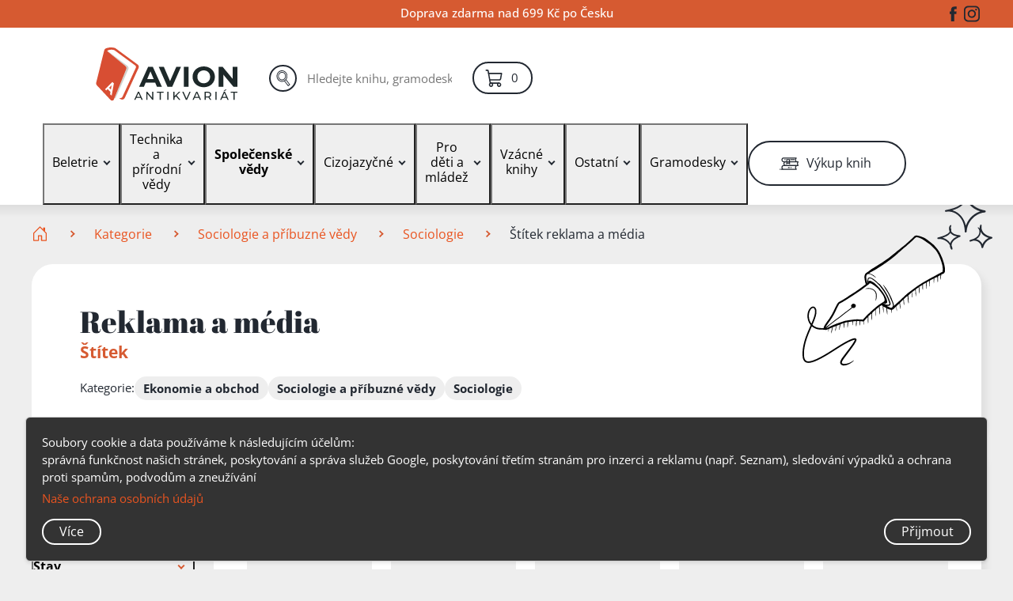

--- FILE ---
content_type: image/svg+xml
request_url: https://www.antikavion.cz/img/svg-sprite/symbol/svg/sprite.symbol.svg
body_size: 109803
content:
<svg style="display: none;" xmlns="http://www.w3.org/2000/svg" xmlns:xlink="http://www.w3.org/1999/xlink"><symbol viewBox="-0.6 -0.1 10 6" id="arrow-down" xmlns="http://www.w3.org/2000/svg"><path d="M0 1.257 1.257 0l4.4 4.4L4.4 5.656z"/><path d="M4.4 5.657 3.141 4.4l4.4-4.4 1.257 1.258z"/></symbol><symbol viewBox="0 0 6 10" id="arrow-left" xmlns="http://www.w3.org/2000/svg"><path d="m4.399.429 1.257 1.257-4.4 4.4L0 4.827z"/><path d="m0 4.828 1.257-1.257 4.4 4.4L4.4 9.227z"/></symbol><symbol viewBox="0 0 6 10" id="arrow-right" xmlns="http://www.w3.org/2000/svg"><path d="M1.257 9.227 0 7.97l4.4-4.4 1.257 1.258z"/><path d="M5.657 4.828 4.399 6.085 0 1.685 1.258.43z"/></symbol><symbol viewBox="0 -10.5 75 75" fill="none" stroke-width="2" stroke-miterlimit="10" id="books" xmlns="http://www.w3.org/2000/svg"><path d="M66.048 17.072H16.839c-3.944 0-7.163-3.394-7.163-7.551s3.219-7.55 7.163-7.55h49.156c.265 0 .406.335.247.54-1.397 1.715-4.988 7.252.071 14.02.16.224 0 .54-.265.54ZM73.671 32.173H24.463c-3.945 0-7.164-3.393-7.164-7.55 0-4.158 3.22-7.551 7.164-7.551h49.155c.266 0 .407.335.248.54-1.398 1.716-4.988 7.253.07 14.02.16.224 0 .54-.265.54Z"/><path d="M66.048 47.255H16.839c-3.944 0-7.163-3.394-7.163-7.55 0-4.158 3.219-7.551 7.163-7.551h49.156c.265 0 .406.335.247.54-1.397 1.715-4.988 7.252.071 14.02.16.224 0 .54-.265.54ZM28.283 8.421h11.498v16.201l-5.749-3.356-5.749 3.356v-16.2ZM2.423 47.255H0M4.864 47.255h11.975M44.132 39.723h3.343M43.142 8.421h17.21M20.04 8.421h3.361M40.347 39.723h-6.315"/></symbol><symbol viewBox="0 -2 40 30" fill="none" stroke-width="2" stroke-miterlimit="10" id="books-btn" xmlns="http://www.w3.org/2000/svg"><path d="M35.004 9.003H8.924c-2.09 0-3.796-1.798-3.796-4.001C5.128 2.798 6.834 1 8.925 1h26.051c.14 0 .216.178.131.287-.74.909-2.643 3.843.038 7.43.084.118 0 .286-.14.286ZM39.045 17.007h-26.08c-2.09 0-3.797-1.799-3.797-4.002s1.707-4.002 3.797-4.002h26.052c.14 0 .215.178.13.287-.74.909-2.643 3.843.038 7.43.085.119 0 .287-.14.287Z"/><path d="M35.004 25H8.924c-2.09 0-3.796-1.798-3.796-4.002 0-2.203 1.706-4.001 3.797-4.001h26.051c.14 0 .216.178.131.286-.74.91-2.643 3.844.038 7.43.084.119 0 .287-.14.287ZM14.99 4.419h6.093v8.586l-3.047-1.779-3.046 1.779V4.419ZM1.284 25H0M2.578 25h6.347M23.39 21.008h1.77M22.864 4.419h9.122M10.621 4.419h1.781M21.383 21.008h-3.346"/></symbol><symbol stroke-width="2" stroke-linecap="round" stroke-linejoin="round" viewBox="-2.5 -2 75 75" fill="none" id="box" xmlns="http://www.w3.org/2000/svg"><path d="M61.25 49.451v-26.96a2.214 2.214 0 0 0-1.121-1.915L36.066 7.041a2.133 2.133 0 0 0-2.132 0L9.87 20.576A2.214 2.214 0 0 0 8.75 22.49v26.961a2.215 2.215 0 0 0 1.121 1.914L33.934 64.9a2.133 2.133 0 0 0 2.132 0L60.13 51.365a2.214 2.214 0 0 0 1.121-1.914Z"/><path d="M48.398 42.67V28.45L21.875 13.823"/><path d="M60.95 21.369 35.245 35.97 9.051 21.369M35.246 35.97 35 65.174"/></symbol><symbol viewBox="-7.5 -7.5 75 75" id="calendar" xmlns="http://www.w3.org/2000/svg"><path fill-rule="evenodd" clip-rule="evenodd" d="M17.707 43.293a.999.999 0 0 0-1.414 0L15 44.586l-1.293-1.293a.999.999 0 1 0-1.414 1.414L13.586 46l-1.293 1.293a.999.999 0 1 0 1.414 1.414L15 47.414l1.293 1.293a.997.997 0 0 0 1.414 0 .999.999 0 0 0 0-1.414L16.414 46l1.293-1.293a.999.999 0 0 0 0-1.414Zm10 0a.999.999 0 0 0-1.414 0L25 44.586l-1.293-1.293a.999.999 0 1 0-1.414 1.414L23.586 46l-1.293 1.293a.999.999 0 1 0 1.414 1.414L25 47.414l1.293 1.293a.997.997 0 0 0 1.414 0 .999.999 0 0 0 0-1.414L26.414 46l1.293-1.293a.999.999 0 0 0 0-1.414Zm20-10a.999.999 0 0 0-1.414 0L45 34.586l-1.293-1.293a.999.999 0 1 0-1.414 1.414L43.586 36l-1.293 1.293a.999.999 0 1 0 1.414 1.414L45 37.414l1.293 1.293a.997.997 0 0 0 1.414 0 .999.999 0 0 0 0-1.414L46.414 36l1.293-1.293a.999.999 0 0 0 0-1.414Zm-10-10a.999.999 0 0 0-1.414 0L35 24.586l-1.293-1.293a.999.999 0 1 0-1.414 1.414L33.586 26l-1.293 1.293a.999.999 0 1 0 1.414 1.414L35 27.414l1.293 1.293a.997.997 0 0 0 1.414 0 .999.999 0 0 0 0-1.414L36.414 26l1.293-1.293a.999.999 0 0 0 0-1.414ZM44 27h2v-2h-2v2Zm4 1a1 1 0 0 1-1 1h-4a1 1 0 0 1-1-1v-4a1 1 0 0 1 1-1h4a1 1 0 0 1 1 1v4ZM34 47h2v-2h-2v2Zm4-3v4a1 1 0 0 1-1 1h-4a1 1 0 0 1-1-1v-4a1 1 0 0 1 1-1h4a1 1 0 0 1 1 1Zm-4-7h2v-2h-2v2Zm4 1a1 1 0 0 1-1 1h-4a1 1 0 0 1-1-1v-4a1 1 0 0 1 1-1h4a1 1 0 0 1 1 1v4Zm-14-1h2v-2h-2v2Zm4 1a1 1 0 0 1-1 1h-4a1 1 0 0 1-1-1v-4a1 1 0 0 1 1-1h4a1 1 0 0 1 1 1v4Zm-4-11h2v-2h-2v2Zm4 1a1 1 0 0 1-1 1h-4a1 1 0 0 1-1-1v-4a1 1 0 0 1 1-1h4a1 1 0 0 1 1 1v4Zm-14 9h2v-2h-2v2Zm4 1a1 1 0 0 1-1 1h-4a1 1 0 0 1-1-1v-4a1 1 0 0 1 1-1h4a1 1 0 0 1 1 1v4Zm-4-11h2v-2h-2v2Zm4 1a1 1 0 0 1-1 1h-4a1 1 0 0 1-1-1v-4a1 1 0 0 1 1-1h4a1 1 0 0 1 1 1v4ZM44 7c0 .551.449 1 1 1 .551 0 1-.449 1-1V3c0-.551-.449-1-1-1-.551 0-1 .449-1 1v4Zm-2 0V3c0-1.654 1.346-3 3-3s3 1.346 3 3v4c0 1.654-1.346 3-3 3s-3-1.346-3-3Zm-8 0c0 .551.449 1 1 1 .551 0 1-.449 1-1V3c0-.551-.449-1-1-1-.551 0-1 .449-1 1v4Zm-2 0V3c0-1.654 1.346-3 3-3s3 1.346 3 3v4c0 1.654-1.346 3-3 3s-3-1.346-3-3Zm-8 0c0 .551.449 1 1 1 .551 0 1-.449 1-1V3c0-.551-.449-1-1-1-.551 0-1 .449-1 1v4Zm-2 0V3c0-1.654 1.346-3 3-3s3 1.346 3 3v4c0 1.654-1.346 3-3 3s-3-1.346-3-3Zm-8 0c0 .551.449 1 1 1 .551 0 1-.449 1-1V3c0-.551-.449-1-1-1-.551 0-1 .449-1 1v4Zm-2 0V3c0-1.654 1.346-3 3-3s3 1.346 3 3v4c0 1.654-1.346 3-3 3s-3-1.346-3-3Zm36.293 47.293a.999.999 0 1 0 1.414 1.414l6-6A.997.997 0 0 0 56 49V17a1 1 0 0 0-1-1H5a1 1 0 0 0-1 1v35c0 2.206 1.794 4 4 4h37a1 1 0 0 0 1-1v-6c0-.453.446-1 1-1h4a1 1 0 0 0 0-2h-4c-1.598 0-3 1.402-3 3v5H8c-1.103 0-2-.897-2-2V18h48v30.586l-5.707 5.707ZM55 2h-4a1 1 0 0 0 0 2h4c1.458 0 3 1.542 3 3v48c0 1.458-1.542 3-3 3H5c-1.458 0-3-1.542-3-3V14h53a1 1 0 0 0 0-2H1a1 1 0 0 0-1 1v42c0 2.57 2.43 5 5 5h50c2.57 0 5-2.43 5-5V7c0-2.57-2.43-5-5-5ZM0 9V7c0-2.57 2.43-5 5-5h4a1 1 0 0 1 0 2H5C3.542 4 2 5.542 2 7v2a1 1 0 0 1-2 0Z"/></symbol><symbol viewBox="-6 -6 75 75" id="call" xmlns="http://www.w3.org/2000/svg"><path d="M16.734 21.656a.984.984 0 1 0 0-1.969.984.984 0 0 0 0 1.97ZM26.578 21.656a.984.984 0 1 0 0-1.968.984.984 0 0 0 0 1.968ZM25.594 27.563h-1.969a1.97 1.97 0 0 1-1.969 1.968 1.97 1.97 0 0 1-1.968-1.968h-1.97a3.941 3.941 0 0 0 3.938 3.937 3.942 3.942 0 0 0 3.938-3.938Z"/><path d="M58.078 40.36v18.703a.985.985 0 0 1-.984.984H45.28a.985.985 0 0 1-.984-.984v-.985a2.957 2.957 0 0 0 2.953-2.953v-1.181c2.27-.526 4.174-2.163 4.964-4.427 1.279-3.669 1.927-8.406 1.927-14.08 0-5.673-.648-10.41-1.927-14.079a6.903 6.903 0 0 0-6.51-4.624h-6.329a4.871 4.871 0 0 0-2.953 1.01v-4.85a7.127 7.127 0 0 0-5.353-6.886A13.546 13.546 0 0 0 20.506.984C13 .984 6.891 7.092 6.891 14.6v8.04c0 2.425 1.766 4.433 4.112 4.837a10.837 10.837 0 0 0 4.747 7.18v2.04L5.696 40.048a6.88 6.88 0 0 0-4.712 6.536v7.556h38.391v.984a2.957 2.957 0 0 0 2.953 2.953v.984a2.957 2.957 0 0 0 2.953 2.954h11.813a2.957 2.957 0 0 0 2.953-2.953V40.358c0-.543.44-.984.984-.984h.985v-1.969h-.985a2.957 2.957 0 0 0-2.953 2.953Zm-7.723-18.354c.829 2.378 1.817 6.64 1.817 13.431 0 6.793-.988 11.054-1.817 13.432a4.93 4.93 0 0 1-4.65 3.303h-3.377v-9.844h.984a2.957 2.957 0 0 0 2.954-2.953V31.5a2.957 2.957 0 0 0-2.953-2.953h-.985v-9.844h3.377a4.93 4.93 0 0 1 4.65 3.303ZM21.656 43.61l.985.82v7.742h-1.97V44.43l.985-.82ZM32.31 27.48a4.86 4.86 0 0 0 2.234-1.001c.419 2.291 2.421 4.037 4.832 4.037h3.938c.543 0 .984.44.984.984v7.875a.985.985 0 0 1-.984.984h-3.938c-.285 0-.56.038-.833.085a6.82 6.82 0 0 0-.926-.395l-10.053-3.352v-2.04a10.84 10.84 0 0 0 4.746-7.176Zm.175-7.611a2.95 2.95 0 0 1 1.97 2.772 2.95 2.95 0 0 1-1.97 2.772v-5.544Zm-5.64 18.663 1.534.511-1.426 6.416-3.837-3.198 3.729-3.729Zm-2.235 7.539 3.564 2.97 2.083-9.37 5.859 1.952c-1.012.902-1.662 2.2-1.662 3.658v3.938a4.87 4.87 0 0 0 1.01 2.953H24.61V46.07Zm11.813 3.148V45.28a2.957 2.957 0 0 1 2.953-2.953h.984v9.844h-.984a2.957 2.957 0 0 1-2.953-2.953Zm2.953-30.516h.984v9.844h-.984a2.957 2.957 0 0 1-2.953-2.953V21.656a2.957 2.957 0 0 1 2.953-2.953ZM8.859 22.641a2.95 2.95 0 0 1 1.97-2.772v5.543a2.947 2.947 0 0 1-1.97-2.771Zm2.158-4.841a4.862 4.862 0 0 0-2.158.929V14.6c0-6.422 5.225-11.647 11.647-11.647 3.558 0 6.873 1.594 9.097 4.373l.37.46.349.07a5.153 5.153 0 0 1 4.131 5.038v5.835a4.873 4.873 0 0 0-2.158-.93c-.618-2.309-2.723-4.018-5.225-4.018a5.443 5.443 0 0 0-3.248 1.084l-2.166 1.623-2.164-1.623a5.448 5.448 0 0 0-3.25-1.084c-2.501 0-4.607 1.71-5.225 4.018Zm1.78 7.794v-6.399a3.45 3.45 0 0 1 3.445-3.445c.741 0 1.475.245 2.068.69l3.346 2.51 3.347-2.51a3.468 3.468 0 0 1 2.067-.69 3.45 3.45 0 0 1 3.446 3.445v6.399c0 4.885-3.974 8.86-8.86 8.86-4.885 0-8.86-3.975-8.86-8.86Zm8.86 10.828c1.39 0 2.714-.273 3.937-.752v1.329l-3.938 3.937L17.72 37v-1.33c1.222.48 2.547.753 3.937.753Zm-5.188 2.11 3.73 3.73-3.838 3.198-1.425-6.416 1.533-.512ZM2.953 46.585a4.915 4.915 0 0 1 3.366-4.67l6.738-2.246 2.083 9.37 3.563-2.968v6.1h-7.875v-6.89H8.86v6.89H2.953v-5.586Zm38.39 8.54v-.984h3.938v.984a.985.985 0 0 1-.984.984h-1.969a.985.985 0 0 1-.984-.984Z"/><path d="M62.016 33.469h-5.907v1.968h5.907V33.47ZM62.016 29.531h-5.907V31.5h5.907v-1.969ZM61.031 11.813a2.957 2.957 0 0 0-2.953 2.953v9.843a.985.985 0 0 1-.984.985h-.985v1.968h.985a2.957 2.957 0 0 0 2.953-2.953v-9.843c0-.544.44-.985.984-.985h.985v-1.969h-.985Z"/></symbol><symbol viewBox="-1.5 -1 24 24" id="cart" xmlns="http://www.w3.org/2000/svg"><path d="M17.111 17.926H6.008a.788.788 0 0 1-.765-.67L2.531 1.634.778 1.63C.348 1.63 0 1.265 0 .815 0 .365.348 0 .778 0h1.76c.755.007 1.393.572 1.524 1.344l2.596 14.952H17.11c.43 0 .778.365.778.815 0 .45-.348.815-.778.815Z"/><path d="M7 22c-1.501 0-2.722-1.28-2.722-2.852 0-1.572 1.22-2.852 2.722-2.852 1.501 0 2.722 1.28 2.722 2.852C9.722 20.721 8.502 22 7 22Zm0-4.074c-.644 0-1.167.548-1.167 1.222 0 .674.523 1.222 1.167 1.222s1.167-.548 1.167-1.222c0-.674-.523-1.222-1.167-1.222ZM17.11 22c-1.5 0-2.721-1.28-2.721-2.852 0-1.572 1.22-2.852 2.722-2.852 1.501 0 2.722 1.28 2.722 2.852 0 1.573-1.221 2.852-2.722 2.852Zm0-4.074c-.643 0-1.166.548-1.166 1.222 0 .674.523 1.222 1.167 1.222.643 0 1.167-.548 1.167-1.222 0-.674-.523-1.222-1.167-1.222ZM17.515 13.852H5.299c-.43 0-.778-.365-.778-.815 0-.45.348-.815.778-.815h12.213a.778.778 0 0 0 .758-.663l1.02-5.855H3.89c-.43 0-.779-.365-.779-.815 0-.45.348-.815.778-.815h16.333c.23 0 .45.107.597.293.148.186.21.431.169.669l-1.186 6.814c-.199 1.16-1.16 2.003-2.287 2.003v-.001Z"/></symbol><symbol viewBox="2.85 3 12 12" id="close" xmlns="http://www.w3.org/2000/svg"><path d="m10.708 8.957 3.207 3.207-1.815 1.814-3.207-3.207-3.19 3.19-1.815-1.814 3.19-3.19L3.872 5.75l1.814-1.815 3.207 3.207 3.232-3.232 1.815 1.815-3.232 3.232Z"/></symbol><symbol viewBox="-10 -10 75 75" id="docs" xmlns="http://www.w3.org/2000/svg"><path d="M5.5 7.7v46.2h37.4v-6.6h6.6V1.1H12.1v6.6H5.5Zm35.2 44h-33V9.9H33v7.7h7.7v34.1Zm-5.5-40.245 3.945 3.945H35.2v-3.945ZM14.3 3.3h33v41.8h-4.4V16.045L34.555 7.7H14.3V3.3Z"/><path d="M36.3 22H12.1v2.2h24.2V22ZM36.3 28.6H12.1v2.2h24.2v-2.2ZM36.3 35.2H12.1v2.2h24.2v-2.2ZM22 44h-9.9v2.2H22V44ZM36.3 44h-9.9v2.2h9.9V44ZM28.6 15.4h-8.8v2.2h8.8v-2.2Z"/></symbol><symbol viewBox="0 0 49 41" id="drawing-bang" xmlns="http://www.w3.org/2000/svg"><path d="M17.99 40.504c1.284-.716 1.642-2.24.425-3.26-.434-.363-1.015-.225-1.395.108-3.267-2.248-6.571-4.454-9.875-6.66a75.431 75.431 0 0 1 13.442-.31c1.403.102 1.925-1.505.982-2.413a160.217 160.217 0 0 1-10.685-11.173c.49.087.98.267 1.43.45 1.597.594 3.151 1.245 4.735 1.87l9.147 3.608c1.095.445 1.975-.66 1.655-1.671a114.292 114.292 0 0 1-3.004-12.025c2.714 3.055 5.452 6.1 8.26 9.062.613.661 1.726.645 2.106-.288a95.594 95.594 0 0 0 3.386-9.894c.79 3.453 1.641 6.894 2.922 10.153.382.999 1.849.527 1.755-.487-.531-5.242-2.092-10.397-3.323-15.53-.356-1.476-2.327-1.471-2.64.033-.912 4.412-2.114 8.705-3.675 12.909a494.525 494.525 0 0 0-9.826-11.068c-.834-.901-2.588-.414-2.355.993a144.404 144.404 0 0 0 3.29 14.504l-9.24-3.702c-2.35-.956-5.527-2.642-7.787-.635-.525.461-.727 1.28-.246 1.85a163.827 163.827 0 0 0 9.832 10.638 78.689 78.689 0 0 0-14.096.906c-1.085.177-1.633 1.755-.63 2.425 4.678 3.16 9.344 6.352 14.071 9.438.37.244.905.405 1.338.169Z"/></symbol><symbol viewBox="15 32 110 83" id="drawing-book" xmlns="http://www.w3.org/2000/svg"><path d="M81.552 111.345a84.861 84.861 0 0 1 31.589-9.495 82.78 82.78 0 0 1 9.395-.361c.323.005.672-.232.671-.588-.011-11.774-.64-23.546-.251-35.32.1-3.049.271-6.097.602-9.13.087-.808-1.171-.893-1.259-.085-.618 5.65-.717 11.355-.725 17.034-.009 6.09.139 12.18.258 18.27.06 3.048.113 6.097.116 9.147l.672-.587a86 86 0 0 0-32.93 5.972 84.975 84.975 0 0 0-8.683 4.006c-.718.38-.175 1.519.543 1.139l.002-.002Zm-17.028-1.565c1.468-1.986 3.959-4.658 6.68-4.466 1.607.114 3.193 1.418 4.21 2.577 1.181 1.348 1.969 2.971 2.76 4.565.36.728 1.5.184 1.138-.543-.898-1.811-1.815-3.673-3.223-5.152-1.217-1.278-2.976-2.577-4.799-2.705-3.212-.226-6.06 2.652-7.809 5.017-.483.653.563 1.361 1.044.709v-.002ZM26.222 39.76c-.858 6.173-2.266 12.281-3.588 18.367-1.56 7.18-3.186 14.346-4.642 21.549-.622 3.084-1.235 6.176-1.669 9.294-.048.348.268.636.587.672 12.486 1.427 24.294 6.595 35.07 12.859a170.607 170.607 0 0 1 8.95 5.597c.675.45 1.386-.592.709-1.043-10.577-7.052-21.997-13.309-34.326-16.666a69.379 69.379 0 0 0-10.318-2.006c.196.223.39.448.587.671.858-6.173 2.266-12.28 3.588-18.367 1.559-7.18 3.186-14.346 4.641-21.548.623-3.084 1.236-6.177 1.67-9.295.111-.804-1.147-.886-1.259-.084Zm50.705 20.133c-2.34 10.78-3.976 21.734-5.014 32.716a233.066 233.066 0 0 0-.683 9.027c-.045.809 1.213.898 1.259.084.604-10.914 1.974-21.804 3.89-32.564a238.107 238.107 0 0 1 1.742-8.857c.17-.784-1.023-1.2-1.195-.407l.001.001Z"/><path d="M62.572 108.001c1.85-2.966 5.017-5.496 8.685-5.306 4.652.241 7.404 4.663 8.877 8.584.287.761 1.423.211 1.139-.543-1.363-3.627-3.648-7.393-7.467-8.795-2.873-1.053-5.981-.376-8.465 1.304-1.549 1.047-2.827 2.467-3.814 4.048-.429.688.614 1.399 1.044.709v-.001Z"/><path d="M33.697 35.51c-2.594 13.08-5.995 25.986-8.936 38.99a409.418 409.418 0 0 0-2.267 10.628c-.051.257.184.572.426.64 11.182 3.17 21.746 8.168 31.766 14.009a234.984 234.984 0 0 1 8.425 5.166c.682.437 1.394-.604.708-1.044C54 97.606 43.731 91.9 32.815 87.731a112.73 112.73 0 0 0-9.49-3.157l.426.64c2.595-13.08 5.995-25.985 8.936-38.989a409.835 409.835 0 0 0 2.268-10.628c.157-.794-1.103-.874-1.26-.085l.002-.002Z"/><path d="M38.04 34.84c-.604 12.76-3.32 25.427-7.089 37.605a180.341 180.341 0 0 1-3.434 10.046c-.118.314.077.698.395.8a134.143 134.143 0 0 1 30.61 14.183 134.839 134.839 0 0 1 7.963 5.409c.656.48 1.364-.564.709-1.044a135.446 135.446 0 0 0-29.672-16.446 135.666 135.666 0 0 0-9.204-3.294l.396.8c4.526-12.055 7.867-24.653 9.604-37.42.477-3.502.816-7.02.983-10.55.039-.81-1.22-.9-1.259-.085l-.002-.003Z"/><path d="M72.074 101.176c-8.213-8.084-17.589-16.057-28.651-19.842-3.052-1.044-6.24-1.713-9.467-1.82l.554.832c5.05-14.47 7.803-29.741 8.073-45.067.003-.127.046-.426.009-.566l.004-.283c-.526.39-.667.563-.423.513.012.024-.15-.074.045.018.051.025.298.063.5.12.683.191 1.353.434 2.02.677 1.921.7 3.816 1.469 5.703 2.25 1.865.773 3.721 1.562 5.564 2.384 1.597.711 2.71 1.331 4.251 2.284 6.929 4.284 13.362 9.574 16.226 17.456.278.764 1.413.213 1.139-.543-2.593-7.134-8.11-12.343-14.306-16.456-1.894-1.256-3.81-2.525-5.881-3.475a177.374 177.374 0 0 0-5.243-2.283 182.93 182.93 0 0 0-6.112-2.465c-.8-.302-1.602-.6-2.415-.86-.457-.146-.992-.357-1.479-.36-1.123-.005-.856 1.292-.873 2.07a143.658 143.658 0 0 1-1.511 17.882 143.701 143.701 0 0 1-6.486 26.3c-.13.373.148.818.554.831 5.761.189 11.297 2.213 16.32 4.943 5.11 2.778 9.809 6.282 14.212 10.069a135.722 135.722 0 0 1 6.712 6.21c.576.566 1.54-.248.961-.819Zm43.965-51.833a32.72 32.72 0 0 1 3.327 1.13l-.426-.64a228.966 228.966 0 0 0-2.152 35.19c.055 3.34.187 6.679.386 10.015l.671-.587c-10.804-.168-21.605 2.734-30.877 8.286a57.945 57.945 0 0 0-7.363 5.228c-.625.521.194 1.481.819.96 8.073-6.737 17.998-11.13 28.402-12.644a56.036 56.036 0 0 1 8.935-.572c.308.006.693-.232.672-.587a228.365 228.365 0 0 1 .6-35.253c.315-3.325.706-6.644 1.164-9.952.04-.284-.18-.541-.426-.64a32.979 32.979 0 0 0-3.327-1.13c-.778-.22-1.19.975-.406 1.195h.001Z"/><path d="M112.208 40.431c-4.45 1.124-8.803 2.734-13.02 4.536-5.386 2.3-10.66 5.026-15.386 8.504-2.503 1.839-4.84 3.923-6.773 6.363-.505.636.542 1.342 1.043.709 3.443-4.344 8.227-7.557 13.022-10.229 4.798-2.673 9.867-4.878 15.045-6.702 2.074-.73 4.173-1.401 6.305-1.94.784-.198.552-1.44-.237-1.24h.001Zm-33.585 64.803a64.416 64.416 0 0 1 26.855-12.8 64.519 64.519 0 0 1 8.321-1.217c.32-.026.586-.436.5-.738-.531-1.883-.959-3.805-1.336-5.725-.157-.798-1.396-.561-1.239.237.378 1.92.806 3.841 1.337 5.725l.501-.738a65.505 65.505 0 0 0-28.748 9.36 65.74 65.74 0 0 0-7.009 4.936c-.633.511.187 1.471.819.961l-.001-.001Zm33.079-61.003a35.42 35.42 0 0 1 5.609.85l-.396-.8a116.184 116.184 0 0 0-5.327 29.03c-.15 2.797-.194 5.602-.141 8.403l.511-.576c-5.712.952-11.266 2.397-16.63 4.605a72.42 72.42 0 0 0-15.253 8.574 70.692 70.692 0 0 0-7.55 6.407c-.578.565.237 1.529.819.961 8.217-8.02 18.393-13.993 29.414-17.229 3.104-.91 6.249-1.548 9.437-2.08.255-.042.516-.304.511-.576-.183-9.802.868-19.622 3.172-29.153a116.276 116.276 0 0 1 2.232-7.96c.096-.302-.057-.72-.395-.8a37.59 37.59 0 0 0-5.929-.913c-.81-.06-.898 1.198-.085 1.258h.001ZM27.521 40.33c1.757.293 3.464.846 5.074 1.606.309.145.7-.098.8-.395.12-.353-.085-.655-.395-.8a20.523 20.523 0 0 0-5.394-1.67c-.336-.056-.652.27-.672.587-.025.367.25.616.587.671Zm6.763-4.133a2.302 2.302 0 0 1 .327.038c-.085-.015-.054-.013.013.005.156.04.31.085.462.141a6.83 6.83 0 0 1 .64.273c.01.006.118.06.06.028-.07-.035.073.038.085.045.045.024.09.047.134.072.615.332 1.2.717 1.775 1.112.271.186.698.121.877-.168.18-.293.123-.676-.168-.877-.61-.419-1.227-.824-1.882-1.17-.69-.364-1.444-.72-2.24-.76a.643.643 0 0 0-.67.587.638.638 0 0 0 .587.672v.002Zm3.959-1.287a10.85 10.85 0 0 0 3.105 1.324c.32.08.7-.049.8-.396.09-.305-.051-.715-.394-.8a10.279 10.279 0 0 1-1.847-.649c-.063-.028-.123-.059-.186-.087a10.364 10.364 0 0 1-.77-.437c-.279-.175-.69-.13-.876.168-.174.281-.132.689.168.877Zm81.123 17.562 1.898.032.974.016.463.008c.069 0 .169.025.236.005.106-.031.097.08.02-.06-.05-.026-.076-.064-.077-.117-.008-.063-.013-.066-.013-.012-.019.053-.013.13-.024.189-.024.15-.052.302-.078.453l-.165.955-.329 1.91c-.058.336.272.65.587.671.369.025.614-.249.671-.587l.382-2.211c.061-.352.123-.704.182-1.055.062-.368.038-.742-.219-1.034-.265-.304-.658-.358-1.038-.366l-1.129-.018-2.257-.037c-.341-.006-.648.234-.672.587-.022.327.245.666.588.671Z"/><path d="M75.803 103.169c8.962-6.764 18.404-13.597 29.304-16.823a44.34 44.34 0 0 1 9.293-1.72c.34-.025.558-.432.5-.737-.871-4.648-1.328-9.35-1.217-14.08.112-4.716.744-9.397 1.544-14.04.137-.798-1.122-.88-1.259-.084-.813 4.721-1.452 9.482-1.548 14.277-.095 4.755.366 9.492 1.241 14.165l.501-.738c-11.551.855-21.938 6.568-31.274 13.05-2.68 1.86-5.3 3.805-7.904 5.769-.65.491.173 1.449.819.961Z"/><path d="M111.585 41.266c-2.734 10.253-2.87 21.013-1.897 31.522a159.42 159.42 0 0 0 1.099 8.96c.12.805 1.36.566 1.239-.237-1.541-10.297-2.278-20.836-.935-31.199.377-2.915.931-5.8 1.689-8.64.208-.78-.986-1.194-1.195-.406ZM90.183 56.624c3.799-2.157 7.761-4.06 11.937-5.367.384-.12.269-.74-.118-.619-4.231 1.323-8.242 3.232-12.092 5.417-.35.2-.081.77.273.569Zm-9.598 6.667c2.195-1.914 4.573-3.602 7.042-5.144.342-.214.072-.785-.272-.57-2.515 1.572-4.942 3.283-7.18 5.234-.306.267.103.748.41.481v-.001Zm18.269-4.494a68.123 68.123 0 0 1 3.25-1.19c.162-.054.216-.28.149-.421-.081-.17-.259-.203-.421-.148a66.816 66.816 0 0 0-3.25 1.19c-.16.062-.22.274-.15.42.079.163.263.212.422.15ZM80.757 69.352c4.422-3.305 9.04-6.37 14.021-8.771.367-.177.095-.746-.272-.57-5.03 2.425-9.694 5.524-14.159 8.861-.325.244.086.722.41.481Zm13.869-2.597c2.094-.99 4.24-1.873 6.451-2.568.383-.12.268-.74-.118-.62-2.264.712-4.461 1.606-6.604 2.62-.369.174-.096.743.272.569h-.001Zm-14.858 8.837c3.716-2.534 7.501-4.973 11.46-7.114.356-.192.086-.762-.273-.57-4.006 2.166-7.836 4.64-11.596 7.203-.337.23.076.708.409.481Zm4.426 2.704c4.435-2.535 9.014-4.847 13.828-6.578a57.605 57.605 0 0 1 4.249-1.345c.389-.106.274-.727-.119-.62-5.007 1.372-9.79 3.445-14.378 5.857-1.297.68-2.58 1.39-3.851 2.118-.352.201-.08.771.272.57l-.001-.002Zm-5.474 3.301c.626-.395 1.256-.788 1.889-1.174.14-.086.234-.26.148-.421-.073-.138-.27-.241-.42-.148-.633.388-1.263.779-1.89 1.174-.14.088-.234.258-.148.42.072.137.271.244.42.15Zm12.184-.087c2.512-1.196 5.052-2.339 7.657-3.32.38-.144.106-.713-.272-.57-2.604.983-5.145 2.125-7.658 3.32-.367.176-.094.745.273.57Zm-13.717 7.66c3.552-2.502 7.403-4.531 11.283-6.472.364-.182.091-.751-.272-.569-3.93 1.965-7.823 4.028-11.42 6.561-.333.234.079.713.408.481l.001-.001ZM59.995 48.478c5.026 2.746 9.54 6.394 13.085 10.906.252.32.73-.09.48-.409-3.575-4.551-8.14-8.248-13.21-11.019-.352-.192-.71.328-.354.523l-.001-.001Zm-11.027-4.454a58.19 58.19 0 0 1 7.413 2.677c.371.163.573-.434.203-.598a58.44 58.44 0 0 0-7.413-2.677c-.388-.112-.595.485-.203.598Zm.513 6.079c6.186 2.645 12.527 5.393 17.647 9.864a28.054 28.054 0 0 1 3.9 4.168c.245.323.724-.087.48-.41-4.168-5.492-10.264-8.99-16.419-11.839a204.065 204.065 0 0 0-5.405-2.38c-.373-.16-.576.438-.203.597Zm10.363 11.624a75.322 75.322 0 0 1 10.495 7.57c.308.264.66-.26.355-.523a75.321 75.321 0 0 0-10.496-7.57c-.347-.208-.703.314-.354.523Zm-11.358-5.568a85.632 85.632 0 0 1 7.711 3.53c.356.186.714-.334.355-.522a87.175 87.175 0 0 0-7.861-3.606c-.377-.152-.58.446-.203.597h-.002ZM67.86 74.447a117.07 117.07 0 0 1 2.126 1.667c.133.106.347.05.437-.084.102-.15.05-.331-.084-.437a140.906 140.906 0 0 0-2.126-1.668c-.134-.103-.346-.05-.437.084-.1.148-.051.334.084.438ZM47.778 63.242c4.771 1.494 9.236 3.803 13.432 6.504a93.813 93.813 0 0 1 3.494 2.368c.33.235.685-.288.354-.523-4.09-2.904-8.405-5.533-13.042-7.473a46.164 46.164 0 0 0-4.036-1.474c-.387-.122-.592.476-.202.598Zm6.315 9.041a84.747 84.747 0 0 1 14.129 9.14c.317.254.67-.27.355-.522a84.752 84.752 0 0 0-14.13-9.14c-.356-.184-.715.336-.354.522Zm-7.605-3.423a85.643 85.643 0 0 1 3.884 1.634c.37.165.571-.432.203-.598a85.983 85.983 0 0 0-3.885-1.634c-.377-.148-.58.449-.202.598ZM60.95 83.567c2.56 1.672 5.048 3.45 7.524 5.244.328.239.683-.284.355-.522-2.477-1.794-4.963-3.573-7.525-5.244-.34-.222-.696.3-.355.522Zm-16.775-7.536c4.751 1 9.21 3.002 13.387 5.44.349.204.706-.317.355-.522-4.226-2.465-8.733-4.502-13.538-5.515-.392-.082-.6.514-.202.598h-.002Zm17.807 30.606c-.448.373-.846.851-1.028 1.414a2.16 2.16 0 0 0 .041 1.461c.325.84 1.257 1.348 2.136 1.199.58-.097 1.06-.477 1.396-.942.194-.268.117-.702-.168-.877a.644.644 0 0 0-.877.168c-.03.042-.063.083-.096.124-.038.047-.106.086.046-.051-.017.016-.033.037-.05.053a1.583 1.583 0 0 1-.209.18c-.017.013-.037.024-.053.037.17-.128.114-.07.066-.044l-.093.048c-.036.018-.073.032-.11.049-.051.021-.127.024.079-.025l-.065.019c-.071.017-.142.025-.214.035.228-.033.108-.005.041-.006a1.551 1.551 0 0 1-.118-.008c-.068-.008-.197-.053.035.012-.03-.008-.058-.014-.087-.023-.035-.009-.068-.022-.102-.034-.067-.026-.202-.113.02.017-.057-.034-.115-.064-.17-.103-.03-.02-.057-.044-.085-.067-.039-.03-.082-.09.085.077-.017-.016-.035-.032-.052-.051a1.222 1.222 0 0 1-.13-.152c-.093-.127.08.14.018.029a1.596 1.596 0 0 1-.098-.2c-.058-.148.04.152.007.027a1.974 1.974 0 0 1-.045-.228c-.017-.128.004.185.002.02 0-.038.001-.076.004-.112.002-.039.007-.077.012-.116.002-.021.008-.043.01-.064-.024.218-.023.111-.007.053.025-.1.061-.193.102-.287.024-.056.078-.109-.032.062.02-.028.032-.06.05-.09.026-.047.054-.092.084-.136.038-.055.076-.106.117-.159l.056-.068c.07-.084-.113.122-.032.036a3.87 3.87 0 0 1 .336-.316c.253-.211.302-.642.072-.89a.644.644 0 0 0-.89-.072l-.004.001Zm15.862 5.254c.39.766.992 1.523 1.89 1.664.745.115 1.394-.463 1.572-1.152.124-.479.107-.974.004-1.456-.069-.323-.402-.58-.738-.501-.327.077-.575.394-.5.738.033.158.057.317.068.48l-.01-.162c.012.187.005.375-.03.559.01-.054.022-.107.033-.161a1.44 1.44 0 0 1-.115.352l.075-.152a1.07 1.07 0 0 1-.15.226l.113-.126a.89.89 0 0 1-.155.134l.137-.089a.834.834 0 0 1-.178.086l.154-.051a.714.714 0 0 1-.182.033l.161-.01a.832.832 0 0 1-.211-.017l.16.033a1.166 1.166 0 0 1-.27-.094l.153.075a1.71 1.71 0 0 1-.36-.248c.042.038.085.075.126.114a2.849 2.849 0 0 1-.467-.559l.09.137a4.692 4.692 0 0 1-.228-.398c-.15-.294-.536-.459-.84-.298-.297.157-.458.528-.299.841l-.003.002Z"/></symbol><symbol viewBox="0 0 162 114" id="drawing-books" xmlns="http://www.w3.org/2000/svg"><path d="M42.833 26.647c-.15 10.688.106 21.385.352 32.07.216 9.408.522 18.815.685 28.225.019 1.152.04 2.305.031 3.456-.001.307-.012.614-.02.92-.008.239-.065.124.003.05.336-.379.175-.22-.138-.069-3.64 1.774-8.337 1.697-12.281 1.318-1.842-.177-3.91-.445-5.55-1.36-.443-.247-.922-.592-1.057-1.04-.269-.907-.186-2.302-.256-3.33-.414-6.011-.722-12.028-.995-18.046-.585-12.882-1.015-25.773-1.231-38.667a946 946 0 0 1-.057-3.878c-.012-.994-1.564-.998-1.551 0 .154 13.018.578 26.035 1.134 39.042.272 6.405.584 12.808.992 19.206.089 1.375.18 2.75.282 4.124.063.866 0 1.84.469 2.607.852 1.391 2.758 1.964 4.246 2.322 4.379 1.055 9.395 1.062 13.786.067 1.028-.233 3.332-.693 3.7-1.885.182-.589.076-1.365.076-1.966-.016-8.54-.377-17.088-.587-25.624-.28-11.376-.565-22.757-.515-34.138.005-1.136.014-2.272.03-3.406.014-.996-1.538-.996-1.552 0l.004.002Z"/><path d="M21.978 26.478c.998 0 1-1.547 0-1.547s-1 1.547 0 1.547Z"/><path d="M22.267 26.222A253.07 253.07 0 0 1 49.64 9.796c.886-.459.102-1.794-.784-1.335a253.523 253.523 0 0 0-27.373 16.426c-.816.563-.04 1.905.784 1.335ZM44 26.555c6.938-4.913 14.186-9.425 20.7-14.908.765-.643-.337-1.733-1.096-1.093-6.41 5.398-13.556 9.831-20.386 14.667-.807.57-.034 1.913.784 1.334H44Zm15.133 64.812c-.123.611-1.105.888-1.657 1.049-1.209.352-2.48.481-3.734.52-1.29.04-2.599-.01-3.87-.242-.868-.158-1.95-.354-2.612-.989.076.182.152.365.226.547-.451-14.898-.16-29.81.165-44.707.09-4.108.185-8.217.274-12.326.021-.996-1.53-.996-1.552 0-.26 11.873-.566 23.745-.642 35.62-.037 5.82-.023 11.642.1 17.46.015.664.03 1.325.047 1.988.016.65-.08 1.434.069 2.065.145.614.845.965 1.383 1.206 1.4.628 2.998.817 4.517.9 1.894.104 3.868.007 5.712-.462 1.166-.296 2.797-.871 3.071-2.22.197-.972-1.298-1.388-1.497-.411v.002Z"/><path d="M47.431 35.436c1.92.734 4.003 1.127 6.04 1.34 1.998.21 4.454.307 6.204-.855.826-.55.051-1.89-.784-1.335-1.553 1.032-3.816.824-5.573.628-1.847-.206-3.735-.605-5.474-1.27-.933-.356-1.338 1.137-.413 1.492Zm14.429-6.622c2.363 1.667 5.831 1.818 8.616 1.725 1.45-.05 2.933-.196 4.337-.573.942-.254 1.985-.62 2.56-1.455.566-.823-.779-1.598-1.34-.781.071-.102-.187.162-.171.151a2.992 2.992 0 0 1-.538.291c-.418.18-.869.297-1.311.399-1.27.294-2.578.406-3.88.43-2.435.048-5.427-.067-7.49-1.523-.817-.577-1.592.765-.784 1.335v.001Z"/><path d="M61.138 27.776c-.456 11.423-1.189 22.832-1.601 34.256-.21 5.816-.343 11.637-.312 17.456.016 2.887.073 5.772.186 8.655.044 1.146.03 2.326.166 3.465.059.492.243.92.58 1.29 1.553 1.692 4.691 1.838 6.81 1.95 2.867.151 5.905.012 8.692-.741.89-.242 1.916-.563 2.58-1.24.247-.254.415-.548.491-.892.12-.545.044-1.166.05-1.72.009-.85.017-1.701.023-2.551.042-6.04-.004-12.08-.073-18.118-.154-13.527-.44-27.056-.152-40.583.021-.996-1.53-.996-1.552 0-.245 11.538-.072 23.078.078 34.616.075 5.701.145 11.402.16 17.103.007 2.875 0 5.75-.027 8.624-.007.666-.032 1.334-.023 2 0 .121-.004.24-.005.363.02-.103.02-.112 0-.023-.055.181.083-.117-.03.049-.05.072-.416.325-.689.453-2.153 1.025-4.924 1.113-7.26 1.152-2.319.038-5.344.102-7.423-1.108-.267-.155-.508-.331-.63-.552-.081-.146-.053-.188-.073-.49-.044-.675-.069-1.352-.099-2.028a248.15 248.15 0 0 1-.217-8.276c-.057-5.448.04-10.897.214-16.343.39-12.265 1.196-24.51 1.686-36.77.039-.994-1.513-.992-1.552 0l.002.003Zm60.083-4.569c7.389.477 14.952.52 22.269-.745.982-.169.566-1.66-.413-1.491-7.171 1.238-14.616 1.156-21.856.687-.998-.065-.993 1.483 0 1.547v.002Z"/><path d="M119.918 22.873c.149 5.183.17 10.37.211 15.554.06 7.457.099 14.913.143 22.37.041 6.892.079 13.782.157 20.673.041 3.568-.132 7.244.253 10.798.091.832.694 1.22 1.402 1.648 1.578.958 3.455 1.362 5.267 1.59 4.057.507 8.485.142 12.369-1.165a14.435 14.435 0 0 0 2.224-.945c.879-.472.097-1.81-.784-1.335-3.315 1.783-7.578 2.176-11.277 2.085-1.934-.048-3.912-.268-5.735-.95a7.758 7.758 0 0 1-1.042-.477c-.29-.16-.69-.608-.983-.684.079.021.118.314.116.249-.078-3.416-.208-6.83-.247-10.248-.076-6.607-.115-13.217-.156-19.826-.044-7.274-.083-14.548-.138-21.82-.041-5.41-.071-10.824-.195-16.235-.009-.426-.021-.853-.032-1.28-.028-.993-1.58-.998-1.551 0l-.002-.002Z"/><path d="M143.396 21.683c.336 11.06.431 22.13.334 33.193-.085 9.688-.214 19.422-1.047 29.08-.229 2.639-.305 5.65-1.317 8.14-.375.923 1.126 1.325 1.497.411.872-2.15.998-4.704 1.226-6.983.413-4.116.618-8.253.782-12.384.439-11.01.501-22.036.416-33.052a807.09 807.09 0 0 0-.34-18.409c-.03-.992-1.581-.998-1.551 0v.004Z"/><path d="M125.93 10.021c2.417 1.817 4.977 3.43 7.522 5.06 3.383 2.169 6.73 4.389 9.989 6.741.811.586 1.586-.756.784-1.334-3.259-2.353-6.607-4.573-9.989-6.742-2.545-1.631-5.105-3.243-7.522-5.06-.798-.599-1.571.743-.784 1.335Zm-13.503-1.167c3.028 4.485 5.664 9.177 7.624 14.224.358.919 1.858.52 1.497-.411-2.01-5.177-4.673-9.993-7.78-14.594-.555-.822-1.9-.048-1.339.781h-.002Z"/><path d="M101.797 23.716c3.275.658 6.734.605 10.048.342 2.782-.22 6.232-.442 8.636-2.022.83-.545.053-1.885-.783-1.335-.956.628-2.113.917-3.217 1.16-1.605.355-3.24.549-4.878.67-3.091.23-6.34.309-9.393-.305-.975-.196-1.393 1.294-.413 1.492v-.002Z"/><path d="M101.012 23.61c-.52 14.36.359 28.758.718 43.113.177 7.124.195 14.23-.099 21.353-.069 1.67-.695 3.908.742 5.156 1.452 1.263 3.685 1.545 5.525 1.727 2.769.273 5.602.139 8.346-.3 1.692-.272 4.14-.62 5.225-2.127.582-.811-.763-1.584-1.339-.781-.172.238-.942.584-1.416.744-.906.307-1.849.503-2.79.658-2.32.379-4.71.48-7.054.337-1.695-.104-3.972-.237-5.374-1.332a1.725 1.725 0 0 1-.458-.532c-.067-.12.025.273.007.005-.011-.173.009-.354.014-.525.044-1.305.11-2.609.161-3.912.545-13.814-.184-27.63-.552-41.442-.196-7.375-.37-14.765-.102-22.14.035-.996-1.517-.994-1.552 0l-.002-.002Z"/><path d="M102.391 8.228a355.24 355.24 0 0 0-1.38 13.89c-.078.993 1.475.988 1.551 0 .361-4.637.837-9.27 1.38-13.89.117-.987-1.436-.979-1.551 0ZM88.106 31.327c1.782 1.314 4.416 1.506 6.548 1.536 2.345.034 4.907-.194 7.035-1.252.894-.444.108-1.78-.784-1.335-1.872.93-4.196 1.069-6.25 1.04-1.883-.026-4.194-.165-5.767-1.324-.803-.592-1.578.75-.784 1.335h.002Z"/><path d="M87.02 30.818c.348 15.782.552 31.57 1.268 47.342.21 4.596.462 9.191.763 13.781.065.988 1.617.997 1.552 0-1.042-15.885-1.437-31.798-1.755-47.71-.09-4.473-.177-8.943-.276-13.415-.022-.995-1.575-.998-1.552 0v.002Z"/><path d="M78.565 42.544c1.49.297 3.033.385 4.55.397 1.5.014 3.065-.026 4.527-.397.968-.245.557-1.737-.412-1.491-1.331.336-2.75.354-4.116.342-1.38-.013-2.787-.075-4.135-.343-.975-.194-1.392 1.297-.412 1.492h-.002Zm9.796-11.739c1.395-2.719 3.813-4.779 5.206-7.498.453-.885-.885-1.668-1.34-.781-1.394 2.72-3.813 4.779-5.205 7.498-.453.885.885 1.668 1.34.781Z"/><path d="M84.166 32.444a95.05 95.05 0 0 0-6.486 8.13c-.244.34-.06.861.278 1.059.39.227.817.063 1.062-.277a91.298 91.298 0 0 1 6.242-7.818c.663-.74-.43-1.837-1.097-1.093l.001-.002ZM62.56 27.64c4.325-4.09 9.256-7.583 14.16-10.942.817-.56.042-1.901-.785-1.335-5.008 3.433-10.055 7.008-14.473 11.184-.725.686.374 1.779 1.097 1.093ZM48.849 9.993c5.415-.157 10.877.09 16.274.536l-.777-.774c-.005 4.123-.584 8.218-.59 12.34 0 .995 1.55.997 1.552 0 .006-4.122.584-8.217.59-12.34 0-.444-.358-.739-.777-.774-5.398-.446-10.86-.693-16.274-.536-.996.028-1.002 1.576 0 1.547l.002.001Zm66.284.388 11.028-.478c.994-.042.999-1.59 0-1.546l-11.028.478c-.995.042-1 1.59 0 1.546ZM93.376 23.575h8.664c.998 0 1-1.546 0-1.546h-8.664c-.998 0-1 1.546 0 1.546Z"/><path d="M84.35 34.489c1.132-.136 2.268-.023 3.4-.159.213-.026.391-.069.549-.225a.783.783 0 0 0 .226-.547c-.018-.377-.345-.825-.777-.774-1.132.136-2.268.023-3.4.159-.213.026-.391.068-.549.225a.784.784 0 0 0-.226.547c.018.377.345.825.777.774Zm-62.61-7.096c3.332.688 6.793.788 10.184.707 3.849-.09 7.71-.464 11.481-1.245.977-.203.565-1.693-.412-1.492-3.638.753-7.357 1.102-11.069 1.189-3.25.076-6.576.007-9.77-.653-.975-.2-1.39 1.29-.412 1.492l-.002.002Zm25.989 7.763c6.423-4.08 12.171-9.124 18.594-13.203.84-.534.062-1.873-.784-1.335-6.423 4.079-12.171 9.124-18.594 13.203-.84.534-.062 1.873.784 1.335Zm29.359-18.352c2.696.012 5.347.68 8.043.693 1 .005 1-1.543 0-1.547-2.697-.012-5.347-.68-8.043-.693-1-.005-1 1.543 0 1.547Z"/><path d="M84.26 16.788c0 5.408-.369 10.806-.162 16.214.039.993 1.59.997 1.552 0-.207-5.408.163-10.806.163-16.214 0-.995-1.552-.997-1.552 0Z"/><path d="M78.13 28.548c2.68-3.525 5.458-7.075 7.67-10.92.497-.865-.842-1.644-1.34-.78-2.211 3.844-4.989 7.394-7.67 10.919-.254.335-.05.862.278 1.058.397.236.81.053 1.062-.277ZM103.733 9a75.951 75.951 0 0 1 9.224-.186c.998.04.996-1.506 0-1.547a76.301 76.301 0 0 0-9.224.187c-.989.08-.998 1.628 0 1.547ZM66.677 21.78c.044-.007.089-.012.133-.02-.07.01-.138.018-.207.029a5.136 5.136 0 0 1 1.295.003 8.157 8.157 0 0 1-.207-.028c.341.048.674.127 1 .24.384.134.865-.152.955-.54.1-.432-.13-.807-.541-.952-.917-.319-1.886-.368-2.84-.224-.179.028-.377.206-.464.356a.79.79 0 0 0-.078.596c.06.187.177.369.358.463.196.104.38.11.598.077h-.002Zm-6.504 13.845 1.646-1.258a.592.592 0 0 0 .218-.199.564.564 0 0 0 .138-.263.788.788 0 0 0-.078-.596c-.106-.165-.266-.31-.464-.356-.19-.042-.437-.046-.598.078l-1.645 1.257a.59.59 0 0 0-.218.2.563.563 0 0 0-.138.262.788.788 0 0 0 .078.596c.106.166.265.31.463.356.19.043.438.046.598-.077Zm17.95 56.77c3.395 1.558 7.261 1.86 10.844.767.952-.291.547-1.785-.412-1.492-3.166.966-6.633.772-9.648-.612-.384-.177-.832-.106-1.062.277-.2.331-.1.883.278 1.058v.002Z"/><path d="M89.147 92.356c.398.87 1.367 1.354 2.215 1.68 1.184.455 2.473.647 3.733.736 2.336.162 5.292.01 7.139-1.617.75-.662-.352-1.752-1.097-1.094-.667.587-1.64.841-2.507 1.005-1.113.21-2.266.237-3.395.168-1.065-.065-2.132-.233-3.144-.575a4.6 4.6 0 0 1-1.106-.524c-.244-.164-.377-.296-.495-.559-.414-.904-1.752-.12-1.34.782l-.003-.002ZM25.65 27.157l6.98-4.846c.406-.282.019-.954-.392-.669l-6.98 4.846c-.406.282-.019.954.392.669ZM46.967 13.72l5.901-3.96c.412-.276.025-.946-.391-.668l-5.9 3.957c-.413.277-.026.947.39.669v.001Zm5.733-1.976c.477-.358.957-.714 1.434-1.072a.437.437 0 0 0 .18-.23.399.399 0 0 0-.04-.299c-.102-.159-.357-.268-.53-.14-.478.359-.958.715-1.435 1.073a.438.438 0 0 0-.18.231.399.399 0 0 0 .04.298c.102.159.357.268.53.14Zm-19.11 15.31c4.573-3.586 9.205-7.141 14.1-10.286.418-.268.03-.938-.39-.668-4.95 3.18-9.634 6.779-14.26 10.406-.392.307.162.852.55.547v.001Zm4.968-1.156 6.775-5.058c.394-.294.009-.966-.391-.668l-6.775 5.057c-.395.295-.009.967.391.669Zm-8.023 1.328 6.622-5.2c.393-.31-.16-.853-.548-.547l-6.623 5.2c-.393.308.161.852.549.547Zm21.878 8.222a66.532 66.532 0 0 1 5.857-4.743c.401-.29.014-.96-.391-.669a68.21 68.21 0 0 0-6.014 4.866c-.37.335.18.881.548.546Zm3.917-.033 2.363-2.11c.152-.135.149-.41 0-.546a.397.397 0 0 0-.548 0c-.788.704-1.577 1.406-2.364 2.11-.152.135-.149.41 0 .546a.397.397 0 0 0 .548 0Zm22.046-19.073c-2.296 1.966-4.593 3.932-6.89 5.896-.378.325.172.87.55.547l6.889-5.897c.379-.324-.172-.87-.549-.546Zm-1.596 4.92a62.06 62.06 0 0 1 5.4-4.815c.165-.13.135-.409 0-.546-.16-.164-.385-.129-.548 0a62.34 62.34 0 0 0-5.401 4.814c-.352.353.196.901.548.547Zm19.856 1.396a48.35 48.35 0 0 0-3.278 6.564c-.188.46.563.661.748.206a47.03 47.03 0 0 1 3.2-6.378c.256-.429-.415-.819-.671-.39l.001-.002Zm1.534.238c-.614 1.39-1.23 2.778-1.844 4.167-.084.19-.056.416.14.53.165.096.446.052.531-.14.614-1.39 1.23-2.777 1.844-4.167.085-.19.056-.416-.14-.529-.165-.097-.446-.053-.53.14ZM83.246 38.279l-2.355 3.65c-.27.42.4.808.67.39l2.356-3.65c.27-.42-.4-.808-.67-.39Zm1.047.52-1.307 2.086a.389.389 0 0 0 .14.529c.19.1.415.044.53-.14l1.308-2.085a.39.39 0 0 0-.14-.53.397.397 0 0 0-.53.14Zm21.105-24.575.72 8.61c.041.493.818.498.777 0l-.72-8.61c-.041-.492-.818-.498-.777 0Zm2.384 2.866a35.07 35.07 0 0 0 .778 6.106c.106.487.855.28.749-.206a33.993 33.993 0 0 1-.751-5.9c-.019-.496-.796-.5-.776 0Zm3.801-6.619 4.661 10.974c.194.457.863.064.67-.39l-4.66-10.973c-.195-.457-.863-.064-.671.39Zm1.439 8.029c.347.958.692 1.915 1.039 2.87.071.197.264.329.478.27.191-.052.343-.278.27-.475-.346-.958-.691-1.915-1.038-2.871-.071-.196-.264-.328-.478-.27-.191.053-.343.279-.271.476Zm14.003-3.77 8.114 6.777c.38.317.932-.228.548-.547l-8.114-6.777c-.38-.317-.932.228-.548.547Zm1.531 3.953 3.135 3.136c.354.353.902-.194.548-.547a9266.73 9266.73 0 0 0-3.135-3.135c-.352-.353-.902.194-.548.546Zm-11.485-8.11a3836.54 3836.54 0 0 0 3.138 3.913c.131.164.413.136.549 0 .161-.16.131-.382 0-.546a5377.007 5377.007 0 0 0-3.139-3.913c-.131-.164-.412-.136-.548 0-.161.16-.131.383 0 .546Zm2.806.974.785 1.303c.104.173.354.252.531.14.175-.114.251-.345.14-.53l-.786-1.303c-.104-.173-.354-.252-.531-.14-.175.114-.251.345-.139.53Zm4.45 8.085 1.831 2.608c.12.171.34.25.531.14.169-.1.26-.358.139-.53l-1.831-2.608c-.12-.17-.34-.25-.531-.139-.169.099-.26.358-.139.53Zm-3.278 24.801a84.602 84.602 0 0 0 23.05-1.084c.98-.184.565-1.674-.412-1.492-7.449 1.391-15.092 1.703-22.637 1.028-.994-.088-.989 1.458 0 1.546l-.001.002Zm.98 24.058c4.075 1.083 8.395 1.19 12.573.778 3.347-.33 6.849-.903 9.91-2.361.9-.43.113-1.764-.784-1.335-2.879 1.374-6.274 1.889-9.42 2.178-3.951.363-8.017.273-11.867-.75-.966-.257-1.378 1.235-.412 1.492v-.002ZM101.796 36.3c5.977 1.652 12.648.889 18.622-.384.977-.208.563-1.7-.412-1.492-5.699 1.213-12.095 1.96-17.797.384-.965-.266-1.375 1.226-.413 1.492Zm.56 44.743c2.912 1.947 6.913 2.14 10.299 1.905 2.966-.205 6.653-.684 8.988-2.71.754-.655-.346-1.746-1.097-1.094-.895.778-2.13 1.175-3.253 1.488-1.587.443-3.228.686-4.873.785-3.061.185-6.647.051-9.28-1.709-.832-.555-1.61.783-.784 1.335Zm-24.233-29.69a17.046 17.046 0 0 0 9.83.165c.959-.271.552-1.765-.412-1.492a15.53 15.53 0 0 1-9.006-.165c-.952-.307-1.36 1.187-.412 1.492Zm.022 33.187a17.385 17.385 0 0 0 5.968 1.13c1.02.011 2.042-.077 3.049-.243.858-.143 1.703-.386 2.319-1.035.687-.723-.409-1.818-1.097-1.093-.5.527-1.325.603-2.01.695a15.9 15.9 0 0 1-2.64.123 16.067 16.067 0 0 1-5.175-1.067c-.934-.354-1.337 1.14-.412 1.492l-.002-.002Zm.688-4.06c2.945 1.235 6.383 1.244 9.338.03.387-.16.663-.514.541-.953-.1-.365-.564-.7-.955-.54a11.064 11.064 0 0 1-8.514-.028c-.386-.162-.853.175-.955.54-.124.446.154.788.541.952h.004Zm-.478-24.682c3.136.817 6.426.845 9.577.095.971-.23.559-1.722-.413-1.491a18.1 18.1 0 0 1-8.752-.096c-.968-.252-1.38 1.24-.412 1.492ZM61.128 48.16a55.573 55.573 0 0 0 16.752.02c.984-.148.566-1.638-.412-1.492a53.17 53.17 0 0 1-15.927-.019c-.977-.15-1.398 1.34-.413 1.492Zm-.9 25.24a44.403 44.403 0 0 0 17.214.486c.982-.164.566-1.656-.412-1.492a42.346 42.346 0 0 1-16.39-.485c-.973-.22-1.387 1.27-.412 1.492ZM46.334 51.624c1.124 1.808 3.455 2.353 5.446 2.462 2.86.157 5.743-.596 8.295-1.846.897-.44.111-1.774-.784-1.335-2.208 1.082-4.684 1.71-7.154 1.648-1.491-.036-3.595-.312-4.464-1.708-.525-.845-1.868-.069-1.339.781v-.002Zm-.094 31.125c1.702 1.412 4.255 1.735 6.392 1.754 2.532.023 5.259-.492 7.231-2.172.761-.648-.341-1.737-1.097-1.094-1.64 1.399-4.048 1.74-6.132 1.72-1.675-.016-3.97-.201-5.296-1.302-.762-.633-1.866.457-1.096 1.094h-.002Zm-.786 9.769c.533-.464 1.065-.93 1.598-1.393.143-.125.227-.362.227-.547a.798.798 0 0 0-.227-.546c-.149-.136-.341-.237-.548-.226a.86.86 0 0 0-.549.226l-1.598 1.393c-.143.125-.226.361-.226.546 0 .185.085.416.226.547.149.136.342.236.549.226a.859.859 0 0 0 .548-.226ZM30.538 43.564c2.946-.612 5.812 2.156 5.996 4.994.115 1.777-.541 3.542-2.027 4.599-1.33.943-3.04 1.25-4.574.795-1.766-.524-2.902-2.077-3.206-3.865-.453-2.656 1.047-5.852 3.811-6.523.97-.237.56-1.729-.412-1.492-5.724 1.391-6.954 10.594-1.43 13.06 1.989.887 4.351.714 6.22-.395 2.048-1.217 3.205-3.432 3.186-5.793-.034-4.024-3.848-7.727-7.974-6.872-.977.203-.565 1.694.412 1.492h-.002ZM21.78 56.449c2.082 1.93 5.042 2.732 7.791 3.104 3.134.425 6.4.319 9.477-.427 1.474-.358 2.947-.878 4.221-1.716.416-.273.027-.943-.39-.668-2.274 1.493-5.16 2.024-7.833 2.211-2.994.208-6.098-.023-8.957-.973-1.362-.454-2.7-1.095-3.76-2.078-.366-.338-.914.207-.548.547h-.002Zm1.73 26.381c5.084 2.31 10.885 3.16 16.34 1.73a20.444 20.444 0 0 0 4.137-1.587c.444-.228.051-.896-.391-.669-6.154 3.155-13.51 2.668-19.693-.143-.45-.204-.845.462-.39.669h-.003Zm69.137-40.603c1.339-1.524 4.202-1.409 5.084.527.482 1.058.632 2.28.733 3.428.1 1.159.11 2.321.119 3.483l.159 20.228c.012 1.67.026 3.34.039 5.008.007.831-.01 1.665.035 2.496.039.705.126 1.407.13 2.112.008 1.325-.41 2.464-1.598 3.14-.883.504-2.182.816-3.11.248-1.05-.644-1.737-2.09-1.892-3.271-.218-1.654-.248-3.36-.338-5.026a280.253 280.253 0 0 1-.356-10.055c-.062-3.352-.08-6.705-.08-10.057 0-3.319-.074-6.652.018-9.969.02-.69.094-1.43.547-1.987.311-.383-.234-.935-.549-.547-.964 1.187-.778 2.811-.78 4.243-.002 1.825-.007 3.652-.01 5.477-.006 3.674-.004 7.347.047 11.02.052 3.64.15 7.28.335 10.914.092 1.823.207 3.647.346 5.466.109 1.413.586 2.742 1.556 3.804.808.884 1.863 1.176 3.034.984 1.102-.18 2.222-.765 2.886-1.679.877-1.208.743-2.766.633-4.168-.136-1.748-.083-3.515-.097-5.268-.058-7.353-.117-14.705-.173-22.058-.02-2.568.141-5.38-.749-7.837-.357-.986-.918-1.751-1.912-2.157a4.382 4.382 0 0 0-3.272 0 3.592 3.592 0 0 0-1.332.95c-.328.373.22.923.548.547l-.001.004ZM70.182 30.121c.698-.756 1.4-1.513 2.098-2.27.138-.148.16-.402 0-.546-.15-.138-.402-.159-.549 0l-2.098 2.27c-.138.148-.16.401 0 .546.15.138.402.159.549 0Zm-.386-3.876-1.4 1.57c-.134.151-.16.4 0 .546.147.134.405.162.549 0l1.4-1.57c.134-.151.16-.4 0-.546-.148-.134-.406-.162-.55 0ZM22.282 6.798a3.41 3.41 0 0 1-3.41-3.398 3.41 3.41 0 0 1 6.82 0 3.408 3.408 0 0 1-3.41 3.398Zm0-6.024A2.633 2.633 0 0 0 19.648 3.4a2.633 2.633 0 0 0 2.634 2.626A2.633 2.633 0 0 0 24.917 3.4 2.633 2.633 0 0 0 22.282.774Zm132.794 85.098a1.709 1.709 0 0 1-1.711-1.704c0-.94.766-1.705 1.711-1.705.945 0 1.711.764 1.711 1.705 0 .942-.766 1.704-1.711 1.704Zm0-2.637a.934.934 0 0 0-.934.931.934.934 0 0 0 1.868 0 .934.934 0 0 0-.934-.93Zm5.213-66.691a1.708 1.708 0 0 1-1.709-1.705 1.71 1.71 0 0 1 3.42 0c0 .942-.766 1.705-1.711 1.705Zm0-2.636a.934.934 0 0 0-.934.931.934.934 0 0 0 1.868 0 .934.934 0 0 0-.934-.93ZM58.2 114a3.142 3.142 0 0 1-3.143-3.134 3.142 3.142 0 0 1 3.144-3.133 3.142 3.142 0 0 1 3.144 3.133A3.142 3.142 0 0 1 58.2 114Zm0-5.493a2.365 2.365 0 0 0-2.367 2.359 2.366 2.366 0 0 0 2.368 2.36 2.366 2.366 0 0 0 2.367-2.36 2.365 2.365 0 0 0-2.367-2.359ZM2.484 71.15v4.952c0 .37.317.686.689.686a.697.697 0 0 0 .688-.686v-4.951a.698.698 0 0 0-.688-.686.697.697 0 0 0-.689.686Z"/><path d="M.688 74.312h4.968a.698.698 0 0 0 .689-.686.697.697 0 0 0-.689-.686H.688a.698.698 0 0 0-.688.686c0 .37.315.686.688.686Z"/></symbol><symbol viewBox="0 0 77 66" id="drawing-box" xmlns="http://www.w3.org/2000/svg"><path d="M65.124 21.692c1.157 2.268 2.05 4.585 3.012 6.877.538 1.282 1.243 2.43 1.065 3.933-.13 1.087-.586 1.742-1.7 1.672-.651-.04-1.339.077-1.925-.04-1.25-.252-1.121.516-1.096 1.23.058 1.706.127 3.411.251 5.112.178 2.373-.3 4.719-.258 7.075.088 5.217-.45 10.434.012 15.654.142 1.614-.477 2.1-2.075 2.212-1.854.129-3.704.45-5.556.475-6.197.085-12.395.144-18.593.08-4.79-.049-9.58-.334-14.369-.434-1.989-.041-3.99.02-5.964.236-1.223.134-2.408-.17-3.615-.025-.533.064-.766-.38-.74-.871.324-6.417-.029-12.832.007-19.249.015-2.633.106-5.264.106-7.897 0-.958-.18-1.916-.258-2.874-.039-.47-.343-.58-.713-.583-.523-.006-1.043.05-1.563.043-.954-.015-1.436-.336-1.946-1.382-.939-1.932.142-3.375.556-4.973.433-1.68 1.096-3.301 1.727-5.15-2.805 1.654-5.142 3.662-7.82 5.119-.447.244-1.033.791-1.406.396-.66-.7-1.698-.905-2.167-1.776-.213-.393-.048-.873.33-1.025.885-.354 1.134-1.174 1.517-1.893 1.946-3.67 4.513-6.977 6.193-10.794.525-1.195 1.286-2.056 2.23-2.91 3.335-3.037 6.557-6.2 9.46-9.673.208-.246.334-.262.616-.254C24.34.11 28.238.149 32.135.29c5.449.2 10.903.236 16.342.788 1.992.203 4.042-.12 6.061-.262.743-.051 1.271.206 1.877.624 1.92 1.329 3.808 2.72 5.906 3.761.328.162.614.342.807.627 1.7 2.538 3.694 4.858 5.28 7.486 1.445 2.4 3.33 4.483 5.147 6.61 1.09 1.279 2.118 2.612 3.209 3.892.243.287.297.631.162.834-.533.807-.784 1.801-1.314 2.523-.548.75-1.51.36-2.255-.254-2.527-2.076-5.45-3.522-8.233-5.228ZM23.727 1.698c-.124-1.215-.903-.254-1.24-.267-1.84-.074-2.007.2-1.695 2.104 1.121-.431 1.728-1.69 2.97-1.873-.882.745-1.752 1.506-2.653 2.228-.56.45-.786.865-.073 1.361-.642 1.562-.492 2.006.687 2.009-1 .832-1.068 1.261-.332 2.474.076.126.104.193.053.306-.66 1.428.317 2.813.104 4.249-.132.878.386.629.848.318 1.002-.673 1.783-1.647 2.897-2.163-1.028 1.354-2.558 2.189-3.661 3.517.439.36.89.213 1.294.298 2.443.506 4.931.01 7.397.372 1.089.16 2.347.678 3.402-.069 1.484-1.05 2.87-2.245 4.316-3.35 1.697-1.295 3.414-2.561 5.122-3.838.055.077.111.157.17.234l-8.753 7.031c8.725.039 17.39.462 26.265-.064L55.647 4.108c-.617.755-1.145 1.775-.566 2.13.84.516.375.786.048.96-1.136.601-.728 1.64-1.007 2.675 1.09-.43 1.702-1.38 3.06-1.38-1.946 1.346-4.374 1.991-3.994 4.935 1.33-.701 2.634-1.39 3.938-2.076-.55.838-1.416 1.164-2.147 1.685-1.063.76-2.473 1.162-2.887 2.649-.068.247-.038.586-.39.57-.393-.015-.416-.555-.865-.668-.267-.066.144-.375.322-.524.936-.79 1.207-1.819 1.111-3.067-2.012.915-3.242 2.82-5.249 3.57 1.619-1.44 3.037-3.118 4.965-4.181 1.09-.601 1.175-1.675 1.408-2.913-3.412 1.99-6.167 4.531-9.24 6.61 2.238-2.228 4.717-4.147 7.332-5.86 1.512-.992 2.682-2.055 2.42-4.087-4.921 3.432-9.485 7.434-14.673 10.547.86-1.33 2.12-2.247 3.366-3.044 3.849-2.456 7.378-5.356 11.122-7.95.241-.167.5-.393.612-.653.215-.493.799-1.105.33-1.541-.533-.496-.962.246-1.39.55-.13.092-.196.303-.425.166-.124-.45.566-.539.44-.991-1.832-.385-3.195-.093-4.633.984-.822.616-1.657 1.217-2.479 1.836-3.186 2.402-6.344 4.845-9.564 7.199-1.294.945-2.41 2.193-4.023 2.66 5.134-4.469 10.855-8.155 16.188-12.486-.574-.386-1.046-.494-1.57-.483-.992.015-1.99-.093-2.969-.108-2.828-.047-5.926-1.22-8.232 1.585-.005-.966 1.238-.892 1.44-1.84-2.42-.077-4.804-.185-7.189-.213-.598-.008-1.134.38-1.628.74-1.018.74-2.032 1.482-3.047 2.225.64-1.303 2.08-1.783 3.014-2.867-1.01-.252-1.758.038-2.51.565-.938.66-1.773 1.51-2.924 1.826.73-1.053 1.999-1.43 2.907-2.335-.868-.59-1.58.108-2.344.193l.002-.003Zm-3.422 11.583c-.533 1.172-1.936 1.526-2.626 2.772.79-.01 1.426-.028 2.065-.02.635.005 1.188-.255 1.251-.881.069-.673.307-1.552-.723-1.837.358-.701.22-1.41.107-2.366a3262.296 3262.296 0 0 0-3.595 2.97c-.069-.09-.135-.18-.203-.27.85-.72 1.616-1.59 2.567-2.122 1.24-.694 1.289-1.606.89-2.89-1.05 1.071-2.683 1.43-3.241 2.936-.44 1.187-.736 2.433-1.31 3.57-.304.607-.063.805.498.841.446.028.824-.092 1.197-.385 1.023-.8 2.08-1.55 3.12-2.315l.003-.003Zm18.882 21.446v.007c-.799-.85-1.659-.783-2.499-.11-1.22.976-2.557 1.806-3.633 2.97-.286.31-.575.747-1.227.506 1.293-1.465 2.72-2.605 4.404-3.628-1.505-.465-2.575.06-3.547.93-.842.753-1.68 1.513-2.509 2.281-.294.273-.642.668-.964.234-.282-.38.254-.58.492-.78 1.17-.98 2.362-1.93 3.544-2.89-.809.18-1.649-.088-2.387.449-1.304.948-2.562 1.942-3.742 3.044-.226.21-.375.93-.834.424-.373-.411.233-.66.459-.915 1.063-1.2 2.542-1.852 3.932-2.88-1.15-.385-1.959-.14-2.798.47-1.24.902-2.296 1.981-3.319 3.112-.256.282-.553.698-.948.236-.424-.496.21-.555.406-.735 1.136-1.043 2.303-2.052 3.47-3.085-.614-.496-1.048.134-1.547.051l.03.031c-1.18-.516-2.316-.503-3.366.326-1.089.858-2.142 1.747-3.085 2.782-.292.322-.665 1.31-1.246.668-.487-.534.444-.786.766-1.096.987-.951 2.042-1.824 3.14-2.788-.704-.241-1.15.018-1.554.37a200.689 200.689 0 0 0-3.024 2.677c-.203.182-.406.447-.624.172-.221-.275.101-.444.294-.604l3.27-2.7c-2.248-.048-3.113 1.963-4.86 2.274l2.414-2.168c-.915-.229-1.687-.17-2.468-.147-.802.023-1.066.396-1.01 1.146.383 5.071-.017 10.15.107 15.226.107 4.293.096 8.59.048 12.885-.01.915.322.982 1.033.984 3.338.01 6.677.016 10.015.103 5.508.144 11.008.499 16.523.375 4.625-.102 9.26.113 13.88-.051 2.044-.075 4.132-.234 6.157-.72.423-.1.766-.174.717-.711-.116-1.28.186-2.538.2-3.805.067-5.404-.298-10.815.316-16.217.317-2.797.058-5.6-.48-8.372-.066-.342.03-.822-.436-.804-1.127.044-2.324-.408-3.329.586-.834.824-1.763 1.556-2.681 2.288-.208.167-.61.378-.817.062-.29-.436.24-.447.441-.598.939-.712 1.89-1.405 3.02-2.243-.402.005-.534-.02-.653.013-1.907.506-3.336 1.785-4.767 3.06-.26.23-.558.634-.855.287-.32-.372.173-.552.422-.753 1.17-.937 2.344-1.87 3.947-2.797-3.458-.064-4.99 2.71-7.352 3.971.949-1.685 2.79-2.414 4.008-3.866-.672-.31-1.05.028-1.474.244-1.91.976-3.605 2.258-5.205 3.681-.193.173-.411.602-.726.206-.213-.27.091-.475.272-.647.25-.24.522-.455.789-.676 1.265-1.038 2.613-1.955 4.046-2.834-1.75.447-3.486.1-5.198.031-2.24-.092-4.35-.205-6.208 1.436-.743.658-1.53 1.293-2.3 1.93-.318.26-.729.6-1 .197-.26-.382.312-.547.563-.724 1.311-.922 2.648-1.811 3.978-2.713-.853.075-1.781-.578-2.444.329l.013.003Zm22.03-4.424c1.566.01 3.124-.113 4.679-.265 1.372-.133 1.405-.305.994-1.577-1.126-3.501-3.17-6.504-4.952-9.654-.492-.873-1.205-1.266-2.144-1.145-2.531.326-5.08.105-7.613.143-4.67.072-9.35.157-14.024.062-4.586-.095-9.17-.411-13.755-.609-2.897-.126-5.797-.205-8.696-.313-.505-.018-.794.187-.974.675-1.434 3.838-2.936 7.648-4.133 11.573-.38 1.244.048 1.447 1.05 1.462 3.859.059 7.735.141 11.576-.023 7.027-.3 14.05.174 21.074-.17 5.632-.275 11.274-.4 16.916-.159h.003ZM28.432 31.48c-6.723.08-11.85.133-16.98.215-.403.008-1.09-.285-1.139.452-.045.715.49.843 1.142.91 2.194.228 4.389-.003 6.586.082 4.942.19 9.891.013 14.838.077 6.373.082 12.748-.067 19.123-.085 2.463-.007 4.93.116 7.393.1 2.42-.015 4.832-.31 7.263-.13.65.048 1.324-.209 1.344-1.203.02-1.03-.609-.866-1.207-.858-3.212.034-6.421.054-9.633.108-4.985.082-9.972.24-14.952.278-5.12.038-10.25.14-13.78.056l.002-.002Zm27.95-28.554c0 .206-.035.35.01.458 1.665 3.881 3.326 7.763 5.029 11.626.119.27.327.57.647.779 2.562 1.682 5.101 3.398 7.854 4.76 1.415.701 2.816 1.433 4.224 2.153-3.141-4.386-6.624-8.41-9.521-12.901-.99-1.531-2.114-3.073-3.64-4.131-1.447-1.002-3.022-1.814-4.6-2.744h-.003Zm-37.65.342c-2.36 1.942-4.386 4.02-6.385 6.12-.802.84-1.862 1.391-2.428 2.511-1.535 3.04-3.15 6.035-5.059 8.86-.723 1.072-1.43 2.15-2.143 3.227 3.648-2.148 6.997-4.603 10.236-7.203 1.035-.83 1.725-1.883 2.243-3.237.875-2.284 1.484-4.662 2.468-6.908.44-1.002 1.06-1.998 1.068-3.37Zm-5.64 14.717c-.19.077-.37.116-.507.213-3.452 2.51-6.9 5.023-10.348 7.54-.205.152-.482.367-.302.64.274.418.736.673 1.223.59.363-.061.703-.318 1.028-.531 1.732-1.133 3.473-2.26 5.185-3.425 1.778-1.21 3.709-2.317 3.722-5.03v.003Zm49.658-.573c.236 1.151.47 1.968 1.114 2.294 2.161 1.102 4.028 2.67 6.152 3.82 1.329.722 2.59 1.578 3.901 2.333.47.27.972.585 1.322-.288.282-.699.152-.994-.495-1.326-1.347-.688-2.628-1.51-3.967-2.219-2.636-1.392-5.244-2.841-8.027-4.614ZM19.782 6.538c-1.141.979-2.067 1.909-2.334 3.417 2.362-1 2.766-1.578 2.334-3.417Z"/><path d="M45.08 34.824c-1.627 1.074-3.213 2.196-4.692 3.468-.2.172-.433.342-.68.113-.192-.18-.126-.45.054-.57 1.697-1.138 3.252-2.54 5.317-3.011Zm2.723.547c-1.467 1.112-2.933 2.225-4.402 3.332-.195.149-.398.421-.67.182-.268-.236-.116-.506.102-.66 1.563-1.11 3.072-2.317 4.97-2.854Zm-21.86-.953c-1.344 1.449-3.158 2.392-4.29 4.077-.14.205-.378.244-.555.056-.155-.162-.234-.424-.02-.58 1.618-1.19 2.859-2.921 4.893-3.522l-.03-.031h.002Zm13.244.308c-1.436.493-2.4 1.606-3.43 2.644-.206.208-.437.74-.787.364-.337-.362.183-.621.399-.817.766-.69 1.555-1.366 2.394-1.96.391-.277.878-.632 1.424-.223v-.008ZM27.945 15.503c5.465-4.618 10.848-9.335 16.99-13.037-5.83 4.131-11.066 9.045-16.99 13.037Zm6.04-7.236c-3.25 2.62-6.218 5.618-9.9 7.655a88.637 88.637 0 0 1 9.9-7.655Zm24.79 5.05L54.65 16.27c-.064-.095-.13-.188-.193-.283 1.147-1.297 2.7-2.014 4.32-2.669h-.002ZM30.861 5.243c1.358-.989 2.235-2.659 4.092-2.892-1.364.963-2.727 1.929-4.092 2.892Zm-3.619-.141c1.253-.974 2.326-2.22 3.869-2.777-1.187 1.074-2.605 1.816-3.869 2.777Z"/></symbol><symbol viewBox="0 0 80 68" id="drawing-bubble" xmlns="http://www.w3.org/2000/svg"><path d="M55.34 4.52C42.56-1.02 26.8-1.86 14.03 4.21 2.02 9.91-3.05 22.47 1.86 34.92c5.86 14.83 22.23 20.55 37.1 19.52 1.48 5.85 6.19 10.55 11.56 13.04.95.44 1.79-.28 1.66-1.27-.57-4.14-.79-8.3-.77-12.47 12.37.1 27.43-5.84 27.84-20 .4-13.79-12.38-24.22-23.91-29.21v-.01Zm-4.81 46.59c-.19-.05-.39-.06-.59-.02-.2.03-.39.08-.59.13h-.04c-.18.04-.35.07-.53.11-1.17.29-.94 2.17.29 2.12h.02c-.04 3.71.18 7.39.63 11.07-4.12-2.39-6.92-5.93-9.12-10.21.05 0 .1 0 .15-.01 1.08-.11 1.13-1.73 0-1.72-14.71.06-31.89-4.45-36.94-20.12-5.86-18.18 10.85-28.57 26.82-29.6 14.18-.92 29.39 4.26 39.14 14.83 5.73 6.22 9.54 16.01 4.53 23.86-4.79 7.51-15.48 9.5-23.76 9.56h-.01Z"/><path d="M20.8 30.41c-.82-1.35-2.63-2.01-4.11-1.41-.45.18-.83.49-1.13.86-1.02.66-1.51 2.03-1.35 3.21.19 1.4 1.25 2.5 2.61 2.84 3.16.79 5.66-2.73 3.97-5.5h.01Zm21.88 1.17c-1.51-2.52-5.9-2.37-6.4.86-.11.73.1 1.49.53 2.08.32.92.99 1.71 1.93 2 2.81.86 5.46-2.41 3.93-4.94h.01Zm18.07-2.04c-1.49-.57-3.36.07-3.95 1.61-.13.35-.19.72-.18 1.09-.3 1.07.01 2.24.91 2.98 2.14 1.77 5.56.31 5.39-2.57-.08-1.35-.89-2.63-2.17-3.12v.01Z"/></symbol><symbol viewBox="19 41 95 65" id="drawing-cart" xmlns="http://www.w3.org/2000/svg"><path d="M112.48 40.41c-4.06-1.286-8.187-1.905-12.438-2.217-.695-.049-1.264.477-1.336 1.154a925.147 925.147 0 0 1-2.855 22.095 1.046 1.046 0 0 0-.368-.107 301.803 301.803 0 0 0-6.33-.516c.222-2.053.449-4.114.65-6.158 1.8-.025 3.594-.042 5.386-.073 1.57-.032 1.802-2.423.183-2.477-24.844-.676-49.923-1.76-74.772-1.511-.708.003-.911.808-.508 1.189.003.014-.001.036.01.056 2.87 8.202 6.203 16.246 9.486 24.291 1.866 4.589 2.247 9.604 7.588 10.253 8.317.998 17.398-.107 25.809.167 1.115.032 2.234.093 3.35.139.075.017.147.02.217.009 8.193.351 16.368.95 24.546 1.56.188.014.347-.018.49-.062-.343 2.409-.638 4.817-.832 7.224-18.418-1.142-36.874-2.622-55.33-3-.976-.018-1.088 1.41-.112 1.514.486.045.973.09 1.462.15a6.52 6.52 0 0 0-3.207 4.097c-.905 3.485 1.695 6.777 4.988 7.691 3.444.962 7.11-.946 8.302-4.333.928-2.615.096-4.99-1.611-6.654 12.184 1.055 24.419 1.752 36.632 2.496-.909.772-1.615 1.792-1.941 2.903-.933 3.217 1.132 6.887 4.316 7.832 3.101.923 6.73-.95 7.821-3.977.753-2.087.223-4.502-1.153-6.197.086 0 .166.01.252.01 1.005.064 1.448-.9 1.246-1.641 2.482-8.708 3.503-17.923 4.84-26.858 1.423-9.53 2.663-19.08 3.78-28.646 3.711.34 7.328.995 10.975 1.746 1.228.251 1.626-1.772.45-2.146l.014-.002Zm-67.426 59.944c-.555 2.75-3.49 4.349-6.118 3.56-5.717-1.714-3.855-9.45 1.744-9.443a.21.21 0 0 0 .072.003c2.52 1.229 4.945 2.637 4.294 5.874l.008.006Zm45.128 2.807c-.641 2.205-3.304 3.619-5.482 2.873-2.042-.696-3.346-3.118-2.807-5.199.48-1.865 1.952-2.834 3.629-3.233.584.03 1.171.073 1.755.103l.097.07c1.939.992 3.466 3.107 2.8 5.38l.008.006Zm-2.287-48.479c-.296 1.987-.56 3.996-.826 5.992a540.319 540.319 0 0 0-11.79-.645 190.77 190.77 0 0 0-.692-5.267c4.455.016 8.881-.014 13.303-.072l.005-.008Zm-1.123 8.337c-.332 2.715-.634 5.44-.914 8.167a307.563 307.563 0 0 0-9.61-1.717 399.705 399.705 0 0 0-.686-7.093c3.74.25 7.475.471 11.218.649l-.008-.006Zm-12.68 6.08c-2.43-.384-4.869-.738-7.316-1.048a136.79 136.79 0 0 0-.562-6.31c2.403.166 4.805.332 7.206.484.196 2.296.426 4.579.672 6.874ZM72.91 54.754c.092 1.725.206 3.453.34 5.172-2.43-.112-4.857-.21-7.287-.322a131.299 131.299 0 0 0-.71-4.935c2.554.042 5.115.077 7.665.09l-.008-.005Zm-8.479 13a275.12 275.12 0 0 0-8.764-.928 232.345 232.345 0 0 0-.62-5.771c1.595.085 3.19.17 4.78.265 1.445.087 2.884.183 4.324.28.07 2.042.157 4.097.272 6.148l.008.006Zm-9.82 8.064a284.187 284.187 0 0 0-10.598.062c-.433-2.48-.846-4.97-1.265-7.453 3.694.229 7.396.463 11.084.75.227 2.218.502 4.423.785 6.633l-.006.008Zm9.413-21.178s-.012.016-.008.044c.009 1.602.041 3.222.08 4.834-1.377-.063-2.74-.128-4.111-.199-1.726-.094-3.46-.193-5.193-.293-.195-1.516-.377-3.033-.584-4.532-.006-.042-.024-.068-.045-.108 3.282.114 6.576.212 9.863.268l-.002-.014Zm-10.43 12.025a236.16 236.16 0 0 0-11.249-.622c-.329-1.91-.663-3.811-1.018-5.703 3.924.235 7.847.42 11.766.628.149 1.902.325 3.8.502 5.697ZM52.7 54.323a.567.567 0 0 0-.038.256c.082 1.433.188 2.884.292 4.32-4.004-.243-8.018-.507-12.037-.713a198.84 198.84 0 0 0-.925-4.522c4.222.267 8.46.496 12.7.653l.008.006Zm-28.282 3.5c-.837-1.909-1.673-3.817-2.556-5.697 5.42.594 10.882 1.06 16.374 1.435.085 1.497.222 3.007.387 4.513-4.738-.222-9.466-.338-14.177-.256 0 0-.006.009-.028.005Zm.475 1.063c4.625.598 9.297.994 13.984 1.303.253 1.928.57 3.854.93 5.787-3.999-.08-7.96-.058-11.865.104-1-2.398-2.015-4.808-3.049-7.194Zm5.492 13.08c-.626-1.519-1.253-3.052-1.886-4.577 3.92.357 7.835.622 11.769.877a160.57 160.57 0 0 0 1.794 7.678c-3.403.12-6.797.295-10.145.578-.552-1.689-1.043-3.358-1.532-4.555Zm4.303 10.484c-1-1.125-1.774-3-2.44-4.957 3.458.23 6.925.43 10.388.6.537 1.963 1.086 3.91 1.657 5.81-3.19.237-7.484.933-9.6-1.462l-.005.008Zm10.87 1.397s-.05.001-.078.006a260.207 260.207 0 0 1-1.06-5.66c3.518.163 7.042.317 10.565.458.244 1.737.494 3.466.758 5.192a443.793 443.793 0 0 0-10.19.013l.005-.008Zm10.37-14.492c1.503.129 3.007.272 4.513.429 1.39.146 2.765.331 4.137.502.128 1.948.277 3.9.438 5.837a340.85 340.85 0 0 0-8.585-.29c-.146-2.16-.314-4.325-.505-6.492l.003.014Zm.956 14.502a299.49 299.49 0 0 0-.258-5.149c2.88.106 5.767.217 8.653.315.157 1.686.327 3.356.502 5.017a528.652 528.652 0 0 0-8.891-.191l-.006.008Zm10.232-7.628a145.71 145.71 0 0 0-.181-5.662c2.476.32 4.957.667 7.427 1.03.198 1.716.402 3.423.606 5.13a527.295 527.295 0 0 0-7.86-.504l.008.006Zm-.082 7.858c.055-1.655.088-3.314.102-4.998l8.165.306c.218 1.705.422 3.412.646 5.11-2.97-.171-5.936-.328-8.907-.426l-.006.008Zm9.424-12.175c3.071.455 6.138.932 9.197 1.403-.14 1.433-.282 2.85-.408 4.28-2.79-.263-5.592-.51-8.409-.718-.117-1.656-.248-3.31-.38-4.965Zm.928 12.688c-.118-1.706-.244-3.419-.356-5.133 2.68.108 5.368.223 8.05.345-.137 1.682-.281 3.358-.404 5.038a.733.733 0 0 0 .036.274 337.93 337.93 0 0 0-7.312-.526l-.014.002Zm14.527 1.39a1.206 1.206 0 0 0-.634-.252c-1.774-.18-3.553-.336-5.337-.486a.573.573 0 0 0 .098-.287l.71-5.05c1.78.085 3.562.17 5.346.269a.871.871 0 0 0 .873-.502c-.37 2.105-.727 4.208-1.062 6.315l.006-.008Zm1.149-6.81c-.016-.42-.28-.822-.819-.88-1.718-.188-3.455-.352-5.186-.524.191-1.383.366-2.777.548-4.166 1.9.296 3.8.591 5.707.878a.7.7 0 0 0 .602-.18c-.282 1.626-.57 3.246-.852 4.872Zm1.847-11.063a237.482 237.482 0 0 1-.798 4.986.659.659 0 0 0-.445-.324c-1.906-.423-3.855-.804-5.807-1.199a545.8 545.8 0 0 0 1.035-8.487 248.3 248.3 0 0 0 6.438.198c.1-.001.167-.026.257-.048-.225 1.618-.437 3.233-.676 4.852l-.004.022Z"/><path d="M41.258 97.873c-.734-1.166-3.124-1.434-3.673.084-.27.743.206 1.535.993 1.626a.641.641 0 0 0 .164-.005c.164.454.54.839 1.067.914 1.402.18 2.108-1.57 1.441-2.625l.008.006Zm45.657 1.435c-.331-.105-.725-.058-.987.184a2.37 2.37 0 0 0-.762 1.437c-.106.281-.128.6-.066.905.194.821.96 1.367 1.798 1.235.874-.13 1.536-.886 1.718-1.73.22-1.015-.843-1.765-1.7-2.03Z"/></symbol><symbol viewBox="0 0 77 66" id="drawing-crate" xmlns="http://www.w3.org/2000/svg"><path d="M65.124 21.692c1.157 2.268 2.05 4.585 3.012 6.877.538 1.282 1.243 2.43 1.065 3.933-.13 1.087-.586 1.742-1.7 1.672-.651-.04-1.339.077-1.925-.04-1.25-.252-1.121.516-1.096 1.23.058 1.706.127 3.411.251 5.112.178 2.373-.3 4.719-.258 7.075.088 5.217-.45 10.434.012 15.654.142 1.614-.477 2.1-2.075 2.212-1.854.129-3.704.45-5.556.475-6.197.085-12.395.144-18.593.08-4.79-.049-9.58-.334-14.369-.434-1.989-.041-3.99.02-5.964.236-1.223.134-2.408-.17-3.615-.025-.533.064-.766-.38-.74-.871.324-6.417-.029-12.832.007-19.249.015-2.633.106-5.264.106-7.897 0-.958-.18-1.916-.258-2.874-.039-.47-.343-.58-.713-.583-.523-.006-1.043.05-1.563.043-.954-.015-1.436-.336-1.946-1.382-.939-1.932.142-3.375.556-4.973.433-1.68 1.096-3.301 1.727-5.15-2.805 1.654-5.142 3.662-7.82 5.119-.447.244-1.033.791-1.406.396-.66-.7-1.698-.905-2.167-1.776-.213-.393-.048-.873.33-1.025.885-.354 1.134-1.174 1.517-1.893 1.946-3.67 4.513-6.977 6.193-10.794.525-1.195 1.286-2.056 2.23-2.91 3.335-3.037 6.557-6.2 9.46-9.673.208-.246.334-.262.616-.254C24.34.11 28.238.149 32.135.29c5.449.2 10.903.236 16.342.788 1.992.203 4.042-.12 6.061-.262.743-.051 1.271.206 1.877.624 1.92 1.329 3.808 2.72 5.906 3.761.328.162.614.342.807.627 1.7 2.538 3.694 4.858 5.28 7.486 1.445 2.4 3.33 4.483 5.147 6.61 1.09 1.279 2.118 2.612 3.209 3.892.243.287.297.631.162.834-.533.807-.784 1.801-1.314 2.523-.548.75-1.51.36-2.255-.254-2.527-2.076-5.45-3.522-8.233-5.228ZM23.727 1.698c-.124-1.215-.903-.254-1.24-.267-1.84-.074-2.007.2-1.695 2.104 1.121-.431 1.728-1.69 2.97-1.873-.882.745-1.752 1.506-2.653 2.228-.56.45-.786.865-.073 1.361-.642 1.562-.492 2.006.687 2.009-1 .832-1.068 1.261-.332 2.474.076.126.104.193.053.306-.66 1.428.317 2.813.104 4.249-.132.878.386.629.848.318 1.002-.673 1.783-1.647 2.897-2.163-1.028 1.354-2.558 2.189-3.661 3.517.439.36.89.213 1.294.298 2.443.506 4.931.01 7.397.372 1.089.16 2.347.678 3.402-.069 1.484-1.05 2.87-2.245 4.316-3.35 1.697-1.295 3.414-2.561 5.122-3.838.055.077.111.157.17.234l-8.753 7.031c8.725.039 17.39.462 26.265-.064L55.647 4.108c-.617.755-1.145 1.775-.566 2.13.84.516.375.786.048.96-1.136.601-.728 1.64-1.007 2.675 1.09-.43 1.702-1.38 3.06-1.38-1.946 1.346-4.374 1.991-3.994 4.935 1.33-.701 2.634-1.39 3.938-2.076-.55.838-1.416 1.164-2.147 1.685-1.063.76-2.473 1.162-2.887 2.649-.068.247-.038.586-.39.57-.393-.015-.416-.555-.865-.668-.267-.066.144-.375.322-.524.936-.79 1.207-1.819 1.111-3.067-2.012.915-3.242 2.82-5.249 3.57 1.619-1.44 3.037-3.118 4.965-4.181 1.09-.601 1.175-1.675 1.408-2.913-3.412 1.99-6.167 4.531-9.24 6.61 2.238-2.228 4.717-4.147 7.332-5.86 1.512-.992 2.682-2.055 2.42-4.087-4.921 3.432-9.485 7.434-14.673 10.547.86-1.33 2.12-2.247 3.366-3.044 3.849-2.456 7.378-5.356 11.122-7.95.241-.167.5-.393.612-.653.215-.493.799-1.105.33-1.541-.533-.496-.962.246-1.39.55-.13.092-.196.303-.425.166-.124-.45.566-.539.44-.991-1.832-.385-3.195-.093-4.633.984-.822.616-1.657 1.217-2.479 1.836-3.186 2.402-6.344 4.845-9.564 7.199-1.294.945-2.41 2.193-4.023 2.66 5.134-4.469 10.855-8.155 16.188-12.486-.574-.386-1.046-.494-1.57-.483-.992.015-1.99-.093-2.969-.108-2.828-.047-5.926-1.22-8.232 1.585-.005-.966 1.238-.892 1.44-1.84-2.42-.077-4.804-.185-7.189-.213-.598-.008-1.134.38-1.628.74-1.018.74-2.032 1.482-3.047 2.225.64-1.303 2.08-1.783 3.014-2.867-1.01-.252-1.758.038-2.51.565-.938.66-1.773 1.51-2.924 1.826.73-1.053 1.999-1.43 2.907-2.335-.868-.59-1.58.108-2.344.193l.002-.003Zm-3.422 11.583c-.533 1.172-1.936 1.526-2.626 2.772.79-.01 1.426-.028 2.065-.02.635.005 1.188-.255 1.251-.881.069-.673.307-1.552-.723-1.837.358-.701.22-1.41.107-2.366-1.302 1.074-2.449 2.022-3.595 2.97-.069-.09-.135-.18-.203-.27.85-.72 1.616-1.59 2.567-2.122 1.24-.694 1.289-1.606.89-2.89-1.05 1.071-2.683 1.43-3.241 2.936-.44 1.187-.736 2.433-1.31 3.57-.304.607-.063.805.498.841.446.028.824-.092 1.197-.385 1.023-.8 2.08-1.55 3.12-2.315l.003-.003Zm18.882 21.446v.007c-.799-.85-1.659-.783-2.499-.11-1.22.976-2.557 1.806-3.633 2.97-.286.31-.575.747-1.227.506 1.293-1.465 2.72-2.605 4.404-3.628-1.505-.465-2.575.06-3.547.93-.842.753-1.68 1.513-2.509 2.281-.294.273-.642.668-.964.234-.282-.38.254-.58.492-.78 1.17-.98 2.362-1.93 3.544-2.89-.809.18-1.649-.088-2.387.449-1.304.948-2.562 1.942-3.742 3.044-.226.21-.375.93-.834.424-.373-.411.233-.66.459-.915 1.063-1.2 2.542-1.852 3.932-2.88-1.15-.385-1.959-.14-2.798.47-1.24.902-2.296 1.981-3.319 3.112-.256.282-.553.698-.948.236-.424-.496.21-.555.406-.735 1.136-1.043 2.303-2.052 3.47-3.085-.614-.496-1.048.134-1.547.051l.03.031c-1.18-.516-2.316-.503-3.366.326-1.089.858-2.142 1.747-3.085 2.782-.292.322-.665 1.31-1.246.668-.487-.534.444-.786.766-1.096.987-.951 2.042-1.824 3.14-2.788-.704-.241-1.15.018-1.554.37a200.689 200.689 0 0 0-3.024 2.677c-.203.182-.406.447-.624.172-.221-.275.101-.444.294-.604l3.27-2.7c-2.248-.048-3.113 1.963-4.86 2.274l2.414-2.168c-.915-.229-1.687-.17-2.468-.147-.802.023-1.066.396-1.01 1.146.383 5.071-.017 10.15.107 15.226.107 4.293.096 8.59.048 12.885-.01.915.322.982 1.033.984 3.338.01 6.677.016 10.015.103 5.508.144 11.008.499 16.523.375 4.625-.102 9.26.113 13.88-.051 2.044-.075 4.132-.234 6.157-.72.423-.1.766-.174.717-.711-.116-1.28.186-2.538.2-3.805.067-5.404-.298-10.815.316-16.217.317-2.797.058-5.6-.48-8.372-.066-.342.03-.822-.436-.804-1.127.044-2.324-.408-3.329.586-.834.824-1.763 1.556-2.681 2.288-.208.167-.61.378-.817.062-.29-.436.24-.447.441-.598.939-.712 1.89-1.405 3.02-2.243-.402.005-.534-.02-.653.013-1.907.506-3.336 1.785-4.767 3.06-.26.23-.558.634-.855.287-.32-.372.173-.552.422-.753 1.17-.937 2.344-1.87 3.947-2.797-3.458-.064-4.99 2.71-7.352 3.971.949-1.685 2.79-2.414 4.008-3.866-.672-.31-1.05.028-1.474.244-1.91.976-3.605 2.258-5.205 3.681-.193.173-.411.602-.726.206-.213-.27.091-.475.272-.647.25-.24.522-.455.789-.676 1.265-1.038 2.613-1.955 4.046-2.834-1.75.447-3.486.1-5.198.031-2.24-.092-4.35-.205-6.208 1.436-.743.658-1.53 1.293-2.3 1.93-.318.26-.729.6-1 .197-.26-.382.312-.547.563-.724 1.311-.922 2.648-1.811 3.978-2.713-.853.075-1.781-.578-2.444.329l.013.003Zm22.03-4.424c1.566.01 3.124-.113 4.679-.265 1.372-.133 1.405-.305.994-1.577-1.126-3.501-3.17-6.504-4.952-9.654-.492-.873-1.205-1.266-2.144-1.145-2.531.326-5.08.105-7.613.143-4.67.072-9.35.157-14.024.062-4.586-.095-9.17-.411-13.755-.609-2.897-.126-5.797-.205-8.696-.313-.505-.018-.794.187-.974.675-1.434 3.838-2.936 7.648-4.133 11.573-.38 1.244.048 1.447 1.05 1.462 3.859.059 7.735.141 11.576-.023 7.027-.3 14.05.174 21.074-.17 5.632-.275 11.274-.4 16.916-.159h.003ZM28.432 31.48c-6.723.08-11.85.133-16.98.215-.403.008-1.09-.285-1.139.452-.045.715.49.843 1.142.91 2.194.228 4.389-.003 6.586.082 4.942.19 9.891.013 14.838.077 6.373.082 12.748-.067 19.123-.085 2.463-.007 4.93.116 7.393.1 2.42-.015 4.832-.31 7.263-.13.65.048 1.324-.209 1.344-1.203.02-1.03-.609-.866-1.207-.858-3.212.034-6.421.054-9.633.108-4.985.082-9.972.24-14.952.278-5.12.038-10.25.14-13.78.056l.002-.002ZM56.382 2.926c0 .206-.035.35.01.458 1.665 3.881 3.326 7.763 5.029 11.626.119.27.327.57.647.779 2.562 1.682 5.101 3.398 7.854 4.76 1.415.701 2.816 1.433 4.224 2.153-3.141-4.386-6.624-8.41-9.521-12.901-.99-1.531-2.114-3.073-3.64-4.131-1.447-1.002-3.022-1.814-4.6-2.744h-.003Zm-37.65.342c-2.36 1.942-4.386 4.02-6.385 6.12-.802.84-1.862 1.391-2.428 2.511-1.535 3.04-3.15 6.035-5.059 8.86-.723 1.072-1.43 2.15-2.143 3.227 3.648-2.148 6.997-4.603 10.236-7.203 1.035-.83 1.725-1.883 2.243-3.237.875-2.284 1.484-4.662 2.468-6.908.44-1.002 1.06-1.998 1.068-3.37Zm-5.64 14.717c-.19.077-.37.116-.507.213-3.452 2.51-6.9 5.023-10.348 7.54-.205.152-.482.367-.302.64.274.418.736.673 1.223.59.363-.061.703-.318 1.028-.531 1.732-1.133 3.473-2.26 5.185-3.425 1.778-1.21 3.709-2.317 3.722-5.03v.003Zm49.658-.573c.236 1.151.47 1.968 1.114 2.294 2.161 1.102 4.028 2.67 6.152 3.82 1.329.722 2.59 1.578 3.901 2.333.47.27.972.585 1.322-.288.282-.699.152-.994-.495-1.326-1.347-.688-2.628-1.51-3.967-2.219-2.636-1.392-5.244-2.841-8.027-4.614ZM19.782 6.538c-1.141.979-2.067 1.909-2.334 3.417 2.362-1 2.766-1.578 2.334-3.417Z"/><path d="M45.08 34.824c-1.627 1.074-3.213 2.196-4.692 3.468-.2.172-.433.342-.68.113-.192-.18-.126-.45.054-.57 1.697-1.138 3.252-2.54 5.317-3.011ZM47.803 35.371c-1.467 1.112-2.933 2.225-4.402 3.332-.195.149-.398.421-.67.182-.268-.236-.116-.506.102-.66 1.563-1.11 3.072-2.317 4.97-2.854ZM25.943 34.418c-1.344 1.449-3.158 2.392-4.29 4.077-.14.205-.378.244-.555.056-.155-.162-.234-.424-.02-.58 1.618-1.19 2.859-2.921 4.893-3.522l-.03-.031h.002ZM39.187 34.726c-1.436.493-2.4 1.606-3.43 2.644-.206.208-.437.74-.787.364-.337-.362.183-.621.399-.817.766-.69 1.555-1.366 2.394-1.96.391-.277.878-.632 1.424-.223v-.008ZM27.945 15.503c5.465-4.618 10.848-9.335 16.99-13.037-5.83 4.131-11.066 9.045-16.99 13.037ZM33.985 8.267c-3.25 2.62-6.218 5.618-9.9 7.655a88.637 88.637 0 0 1 9.9-7.655ZM58.775 13.317 54.65 16.27c-.064-.095-.13-.188-.193-.283 1.147-1.297 2.7-2.014 4.32-2.669h-.002ZM30.861 5.243c1.358-.989 2.235-2.659 4.092-2.892-1.364.963-2.727 1.929-4.092 2.892ZM27.242 5.102c1.253-.974 2.326-2.22 3.869-2.777-1.187 1.074-2.605 1.816-3.869 2.777Z"/></symbol><symbol viewBox="0 0 65 62" id="drawing-cup" xmlns="http://www.w3.org/2000/svg"><path d="M62.742 21.852c-2.916-3.42-7.171-2.006-11.092-1.858.136-3.765.21-7.493.273-11.123 0-.726-.422-1.144-.956-1.28-5.632-7.726-17.816-8.07-26.5-7.32C18.423.775 2.666 2.707.495 9.794c-.273.05-.521.234-.496.566 1.216 12.513 3.325 26.195 7.878 37.97 3.437 8.872 10.67 13.08 20.062 13.572 8.499.455 17.085-.48 19.59-9.634.733-2.67 1.303-5.414 1.8-8.207 3.188.578 8.92 2.178 11.625.369 3.077-2.067 3.61-8.945 3.908-12.206.31-3.457.248-7.579-2.121-10.384v.012Zm-6.29 4.762c.037 2.202.074 4.417.136 6.62.062 2.042.248 2.534-1.104 4.232-.497 1.378-1.464 1.907-2.866 1.6a56.348 56.348 0 0 1-2.445-.431c.559-4.171.931-8.392 1.18-12.612.136.074.285.123.458.135 1.6.099 3.102.16 4.64.443v.013ZM25.694 2.744c7.903-.443 15.856.344 22.196 5.13-.323.308-.447.763-.062 1.256.483.627-.1 1.44-1.167 2.264-.111-.185-.21-.37-.322-.554.434-.455.52-1.23-.211-1.673C40.062 5.5 33.176 5.475 26.29 6.337c-6.19.775-16.216 1.87-21.5 5.843-1.042-.714-1.923-1.513-2.506-2.46C6.19 4.588 20.508 3.038 25.695 2.743Zm16.5 10.385a2.18 2.18 0 0 0 .447-.554c.335.258.67.467 1.043.652-2.16 1.12-4.442 2.03-5.013 2.19-3.064.861-6.364 1.157-9.603 1.218.075-.025.137-.061.211-.086a6.15 6.15 0 0 0 3.536-.861c.211.024.422.061.658.061.434 0 .831-.061 1.216-.16.856.185 1.823.086 2.828-.455.211-.11.36-.234.534-.357 1.849.296 3.71-.172 4.144-1.648Zm-4.093-4.233c.88.16 1.774.381 2.655.627-.05.062-.075.136-.1.21h-1.29c-.31 0-.533.123-.72.295a2.693 2.693 0 0 0-.285-.27 3.844 3.844 0 0 0-.248-.862h-.012Zm5.248 1.526c.545.221 1.104.418 1.65.676.099.05.186.05.285.074.199.566.273.923.186 1.046-.012 0-.037.025-.05.037-.235.098-.917-.517-2.071-1.833ZM20.967 9.388c-.248.123-.471.27-.694.443-4.417.75-8.81 1.661-13.201 2.51 3.362-1.44 9.888-2.424 13.896-2.953Zm25.869 29.517c-.794 6.276-.596 11.935-5.012 16.574-3.946 4.134-9.38 4.22-14.976 3.765-12.357-1.034-16.352-9.671-19.156-20.277-2.432-9.24-4.256-18.604-6.303-27.93.72 1.353 1.849 2.473 3.226 3.408.124.48.46.898 1.005 1.009.385.074.77.135 1.154.197 6.327 3.027 15.844 3.457 21.042 3.482 5.893.037 16.625-.837 21.092-6.201-.372 8.686-.98 17.324-2.072 25.961v.012Zm15.496-7.444c-.21 2.584-.52 6.362-1.86 8.687-2.035 3.544-7.098 1.796-10.72 1.649.099-.628.173-1.267.26-1.895 2.544 1.009 5.782 1.575 7.767-.726 1.303-1.501 1.154-3.482 1.166-5.352.013-2.732-.025-5.475-.05-8.207 0-.529-.372-1.046-.905-1.181-2.147-.554-4.28-.85-6.477-.443-.024 0-.037.012-.062.024.05-.885.1-1.759.137-2.645 2.593.357 4.938-.024 7.42 1.255 3.597 1.846 3.61 5.119 3.312 8.835h.012Z"/></symbol><symbol viewBox="0 0 138 148" id="drawing-diamond" xmlns="http://www.w3.org/2000/svg"><path d="M137.587 40.155c-1.133-.685-2.25-1.558-2.525-2.945-.241-1.267.481-2.62.378-3.939-.327-3.887-4.862-3.801-7.8-4.058-2.973-.257-7.028-.274-9.003-2.911-1.908-2.552-.825-6.267-.138-9.058.309-1.25-1.031-2.38-2.199-2.226-4.227.53-9.02.479-12.697-1.953-1.684-1.113-3.127-2.654-3.917-4.52-.774-1.815-.327-3.648-.842-5.463-.55-1.935-2.182-2.654-4.038-2.86-2.113-.24-4.278-.256-6.391-.17a40.4 40.4 0 0 0-6.564.787c-1.649.343-4.123.617-4.913 2.329-.052.103 0 .257.085.325 1.495.925 3.523.12 5.138-.137 2.165-.342 4.364-.582 6.563-.65a39.894 39.894 0 0 1 3.505.05c.962.052 2.508-.05 3.385.412.996.53.618 2.02.618 2.91 0 1.011.138 1.97.395 2.93 2.148 7.722 10.12 10.239 17.371 10.102-.585 2.791-.774 5.736.532 8.34 1.787 3.595 5.533 5.05 9.295 5.633 1.959.291 3.935.377 5.893.582.293.034 1.272 0 1.392.052.155.068.034-.035.086.29.086.737-.326 1.662-.344 2.432-.085 3.356 2.99 6.593 6.461 5.617.756-.206.979-1.49.274-1.901Zm-18.091 45.566c-2.955-5.942-6.202-11.747-9.295-17.62-3.024-5.736-5.739-11.85-9.261-17.312-1.391-2.158-3.093-3.819-5.48-4.829-2.853-1.199-6.048-1.712-9.038-2.449-7.147-1.798-14.278-3.63-21.425-5.394-7.405-1.815-14.81-3.733-22.336-4.983-.996-.17-1.46 1.182-.464 1.524 7.818 2.74 15.876 4.88 23.951 6.918-2.44-.274-4.433 2.843-5.824 4.384a164.97 164.97 0 0 0-6.375 7.5 160.587 160.587 0 0 0-9.621 13.425c-.962-4.606-1.924-9.212-2.92-13.819-1.255-5.856-2.097-12.055-4.004-17.723a.813.813 0 0 0-.172-.29c.189-.12.378-.24.567-.343 1.907-1.13.275-4.161-1.632-3.014-7.732 4.64-15.103 10-21.803 16.01-3.385 3.031-6.58 6.268-9.622 9.658C3.3 58.974 1.65 60.618.43 62.416c-1.1 1.592.223 4.418.67 6.13 2.336 8.87 4.88 17.706 8.264 26.234 3.522 8.87 8.23 16.969 13.814 24.709 6.803 9.401 13.848 18.614 20.927 27.809.773 1.01 2.336.822 3.212.12 10.258-8.357 20.807-16.37 31.305-24.419 10.6-8.133 21.133-16.353 31.699-24.555 2.663-2.055 5.395-4.058 7.938-6.25 2.199-1.884 2.526-3.904 1.237-6.473Zm-19.484-29.23c1.461 2.774 2.904 5.548 4.364 8.322l8.711 16.662c.756 1.438 1.495 2.86 2.251 4.297l-.773-.205-5.67-1.644c-3.78-1.096-7.56-2.209-11.34-3.305a1368.11 1368.11 0 0 0-16.906-4.743c4.742-8.579 11.013-15.925 17.233-23.442.825 1.318 1.46 2.774 2.13 4.075v-.017Zm-21.751-11.85c3.024.788 6.048 1.559 9.054 2.346 2.663.703 5.825 1.165 8.127 2.757.361.257.687.548 1.014.874h-.017c-6.89 5.753-12.32 13.253-17.096 20.873-1.048-4.846-2.543-9.64-4.295-14.246a118.028 118.028 0 0 0-3.797-8.973c-.98-2.072-2.113-5.771-4.553-6.559 3.866.976 7.714 1.935 11.563 2.928ZM54.637 57.604a139.478 139.478 0 0 1 8.762-10.377c.55-.6 1.873-2.568 2.612-2.106.292.188.721 1.421.859 1.712.292.6.567 1.199.842 1.798.55 1.216 1.1 2.432 1.615 3.648 1.15 2.722 2.165 5.496 3.11 8.287 1.563 4.641 2.731 9.367 3.882 14.11-.498-.137-1.013-.274-1.512-.41a414.39 414.39 0 0 0-27.404-6.217 140.264 140.264 0 0 1 7.234-10.48v.035Zm-9.69 14.521c.206-.343.412-.668.618-1.01.996.188 1.993.36 2.99.548 9.604 1.9 19.07 4.263 28.486 6.832-3.127 4.504-5.498 9.778-7.99 14.606a953.849 953.849 0 0 0-8.212 16.217 1193.262 1193.262 0 0 0-13.23 27.586 429.127 429.127 0 0 1-3.298-32.501c-.653-10.514-.688-21.045-1.031-31.559.618.103 1.306-.12 1.65-.719h.016ZM34.843 36.542c.618 5.668 2.165 11.353 3.299 16.935.91 4.47 1.838 8.939 2.783 13.408a338.228 338.228 0 0 0-11.683-1.85c-7.938-1.13-16.082-2.294-24.14-2.465 8.522-10.12 18.556-18.939 29.74-26.028Zm-10.687 77.142c-6.683-9.692-11.425-20.326-15.034-31.49-1.838-5.685-3.419-11.439-5.034-17.175 7.113 1.078 14.33 1.73 21.46 2.74 5.171.736 10.326 1.609 15.48 2.534-1.1 11.507-.739 23.237-.103 34.761.67 11.952 1.993 23.887 3.831 35.72-6.94-8.973-14.174-17.775-20.6-27.09Zm90.82-23.887c-2.525 1.849-4.982 3.767-7.456 5.668-9.897 7.62-19.845 15.188-29.69 22.86-9.278 7.226-18.555 14.503-27.988 21.541a946.451 946.451 0 0 1 14.003-29.521 1062.079 1062.079 0 0 1 8.058-15.89c2.577-5 5.67-10.001 7.697-15.258 4.69 1.301 9.381 2.637 14.072 4.007 4.26 1.233 8.521 2.431 12.782 3.647 2.011.565 4.021 1.148 6.048 1.713.962.274 1.942.65 2.938.89-.154.103-.309.223-.464.326v.017Z"/></symbol><symbol viewBox="0 0 67 57" id="drawing-hand" xmlns="http://www.w3.org/2000/svg"><path d="M65.482 43.409c.092-1.61-.621-2.982-1.744-3.9 1.968-.999 3.434-3.129 3.236-5.418-.198-2.303-1.81-3.994-3.804-4.74 2.642-2.155 2.92-6.309-.053-8.931-2.259-1.984-5.363-2.183-8.216-2.21-3.884-.027-7.768.333-11.585.972 2.02-3.421 2.43-7.947 1.426-11.688-1.11-4.14-4.412-8.492-9.114-7.281-.568.146-.753.652-.66 1.118-.582.187-1.097.666-1.19 1.411-1.11 8.64-3.46 16.134-12.985 18.104-6.314 1.304-13.104.652-19.498.612-.832 0-1.07 1.371-.198 1.504.436.067.885.134 1.321.213-2.206 6.842-2.47 14.55-1.057 21.592-.052 0-.118.026-.171.04-1.85.386-1.4 3.3.436 3.288 10.554-.067 20.963.652 31.333 2.755 4.756.959 9.445 2.183 14.082 3.608 3.329 1.025 6.948 2.782 10.541 2.529 5.773-.413 9.458-7.135 5.945-10.077 1.096-.865 1.875-2.117 1.955-3.501Zm-4.967-6.217c-1.414-.399-2.087 1.252-1.36 2.184.065.452.395.878.91.865 1.573-.027 3.343 1.45 2.867 3.181-.436 1.571-1.968 1.944-3.368 1.77-1.559-.186-1.718 2.197-.357 2.65.264.093.542.12.82.146 1.228 5.005-.067 6.882-3.964 5.524a11.968 11.968 0 0 1-5.442-1.118c-1.863-.519-3.673-1.251-5.522-1.81a135.304 135.304 0 0 0-15.535-3.727c-8.678-1.544-17.463-2.223-26.274-2.104-.304-7.308.423-14.03 1.902-21.178 3.448.479 7.107.852 10.674.772-.647 2.236-.515 5.111-.621 6.935-.225 3.887-.925 9.837 1.004 13.405.158.293.528.532.872.506.462-.04.515-.054.977-.213.463-.173.37-.799-.119-.852.317.026.08-.306 0-2.21a82.765 82.765 0 0 1-.026-5.724c.053-1.917.158-3.82.357-5.724.013-.146.264-3.887.634-5.431.383-.12.74-.36.898-.679l.145-.32V24c2.26-.319 4.439-.851 6.473-1.756 7.82-3.501 9.775-11.608 10.462-19.502.013-.186-.026-.333-.053-.479 3.673.812 5.284 5.538 5.284 8.972 0 3.301-1.334 5.83-2.932 8.613-.82 1.424 1.07 2.848 2.232 1.743.026-.026.04-.053.066-.066 3.263-.24 6.526-.453 9.802-.506 1.651-.027 3.329-.093 4.967.04.792.106 1.572.213 2.364.32 3.21.545 3.54 2.702.991 6.495-.925.227-1.163 1.039-.951 1.73-.278.56.198 1.385 1.004 1.252 1.981-.32 4.491 1.065 4.676 3.248.185 2.09-1.981 3.634-3.87 3.102l.013-.014Z"/></symbol><symbol viewBox="0 0 83 79" id="drawing-laptop" xmlns="http://www.w3.org/2000/svg"><path d="m81.59 71.77-.02-.02c0-.05 0-.09-.02-.14-2.45-8.37-4.79-16.87-6.36-25.45.6-.44 1.04-1.17 1.39-2.22.82-2.45.22-6.2.25-8.73.05-3.46.08-6.91.12-10.37.07-6.65.87-13.72.18-20.33C76.85 1.78 76.02.4 73.24.1c-.14-.02-.25 0-.36.03C61.95-.2 50.95.19 40.02.27c-4.74.03-9.48.07-14.22.1-3.26.02-8.05-.89-11.16.64-5.39 2.65-3.46 11.27-3.52 16.08-.11 9.56-1.45 20.08.19 29.51.09.54.97.53 1.08 0 1.45-7.26.72-15.24.82-22.63.05-3.82.1-7.64.16-11.46.02-1.4-.45-5.82.26-7.03 1.46-2.5 6.16-2.82 8.62-2.83 16.96-.08 34.02.4 50.96-.33.07 0 .12-.03.19-.04 3.1.89 1.46 18.66 1.42 21.42-.03 2.97 1.35 21.46-2.34 21.63-.16 0-.29.07-.39.17-19.67-.03-39.65-.5-59.25 1.03-.32.02-.5.22-.57.45-.1.03-.2.1-.27.2C7.4 54.58 4.06 62.91.33 70.77c-.13.27-.14.56-.06.81-3.23 10.97 23.01 5.89 27.23 5.68 18.08-.88 36.19-.87 54.27-.08.49.02 1.03-.47.98-.98-.26-2.51-.16-2.12-1.17-4.43h.01Zm-68.74-24c20.12 1.17 40.61.21 60.76-.21.04 0 .07-.02.11-.02 1.68 7.81 3.34 15.58 5.44 23.29-25.48-.26-50.96-.37-76.44-.53 3.54-7.39 7.48-14.78 10.14-22.52l-.01-.01Zm59.69 27.12c-3.46-.1-6.93-.16-10.39-.2a568.903 568.903 0 0 0-38.11.93c-2.65.15-22.74 3.52-22.5-3.39 26.14.24 52.28.56 78.43.71.9 3.33-5.53 2-7.42 1.95h-.01Z"/><path d="M71.65 7.14c.03-.54-.35-.79-.76-.79a.929.929 0 0 0-.86-.57c-17.55-.42-35.36-.48-52.83 1.5-.58.07-.76.71-.5 1.06-.58 11.01-.07 22.11.09 33.13 0 .46.41.95.91.91 17.31-1.56 34.55-1.54 51.89-.37 1.18.08 1.16-1.72 0-1.82-13.72-1.18-27.55-1.26-41.29-.45-2.23.13-7.32 1.45-8.98-.02-1.89-1.66-.85-7.47-.9-10.08-.12-7.03-.15-14.07-.72-21.08 17.43-.41 34.78-1.23 52.23-.79-1.12 10.62-1.21 21.9.55 32.43.11.65 1.15.49 1.14-.15-.19-11.04-.5-21.87.03-32.92v.01ZM50.69 66.79c-.74-1.22-1.54-3.3-2.89-4-1.94-1.01-6.15-.17-8.2-.13-1.59.03-5.42-.56-6.81.45-1.29.93-1.55 3.74-1.91 5.11-.11.42.51.71.71.3 0-.01 0-.02.02-.03.06.1.14.17.3.18 5.81.18 11.66.04 17.48-.12.44-.01.67-.34.71-.68.49-.05.93-.54.6-1.08h-.01ZM31.9 67.91s-.02.01-.03.02c.85-1.89 1.06-3.29 3.54-3.6 1.36-.17 2.82-.01 4.18-.03 3.81-.04 7.01-.49 9.45 2.75-5.71.17-11.46.36-17.15.86h.01Zm40.52-15.79c-.33 0-.66 0-1 .01-.16-.54-.34-1.07-.54-1.57-.15-.37-.48-.52-.79-.52-.06-.39-.33-.73-.85-.73-17.31.1-34.76.07-52.04 1.22-.21.01-.34.13-.41.28-.23-.3-.71-.39-.99.04-1.64 2.57-2.65 5.63-3.5 8.53-.06.19.04.32.17.38-.15.01-.3.02-.44.04-.46.04-.48.73 0 .74 19.59.16 39.2-.73 58.8-.79.46 0 .7-.32.75-.66.12-.03.23-.1.27-.23.39-1.65.31-3.47-.05-5.21h.61c.97-.01.97-1.52 0-1.51l.01-.02Zm-2.34 1.54c.07.32.15.63.21.95a.696.696 0 0 0-.25-.05h-1.63c-.11-.3-.23-.59-.34-.88.67 0 1.34 0 2.02-.02h-.01Zm-3.35.9h-2.17c-.04-.29-.07-.57-.11-.86.66 0 1.31-.01 1.97-.02.1.29.21.58.32.87l-.01.01Zm2.68-3.47c.11.36.2.71.29 1.07-.74 0-1.48.02-2.22.03-.1-.26-.2-.53-.3-.78a.913.913 0 0 0-.15-.23c.73-.01 1.47-.03 2.2-.05.07 0 .11-.03.17-.04h.01Zm-3.43.1c-.1.14-.16.33-.11.57.03.15.08.3.12.44-.6 0-1.19.02-1.79.03-.06-.34-.13-.67-.21-1 .66-.01 1.33-.03 1.99-.04Zm-7.34 3.37h-3.51c-.01-.26-.02-.52-.04-.79 1.11 0 2.21-.02 3.32-.03.09.27.16.54.24.81l-.01.01Zm-1.1-3.19c.12.32.24.64.36.95-1 .02-2 .03-3 .04-.05-.32-.12-.63-.2-.94l2.83-.06.01.01Zm-3.79 3.21c-1.78.01-3.57.02-5.35.04 0-.27-.02-.53-.03-.8 1.76 0 3.52-.02 5.28-.03.04.26.07.53.11.79h-.01Zm-6.93-3c.02.31.04.62.07.92-1.32.03-2.65.05-3.97.07 0-.31-.02-.62-.04-.93 1.31-.01 2.63-.05 3.94-.06Zm-3.94 2.25c1.38 0 2.76-.01 4.14-.02.03.27.05.54.08.81-1.43.02-2.85.02-4.28.04.03-.28.05-.55.07-.83h-.01Zm-10.53-2.12c1.26 0 2.51 0 3.77-.01-.03.33-.04.68-.05 1.02-1.3.03-2.61.05-3.91.08.07-.36.13-.72.19-1.08v-.01Zm-.43 2.15h4.13c0 .31 0 .62.01.93-1.46.03-2.93.06-4.39.1.09-.34.16-.68.24-1.03h.01Zm-6.33-2.14v-.05c1.83.03 3.65.02 5.48.03-.1.37-.2.74-.28 1.12-1.83.04-3.66.07-5.49.12.09-.41.21-.82.29-1.22Zm-.51 2.14h5.51c-.07.36-.14.71-.2 1.07-1.87.06-3.75.1-5.62.17.11-.41.2-.82.31-1.24ZM21.7 51.6c.93.02 1.86.03 2.79.05-.13.43-.24.88-.37 1.33-.9.02-1.8.04-2.71.07.17-.28.33-.56.52-.84.16-.24-.01-.52-.24-.61h.01Zm2.19 2.26c-.11.43-.22.86-.32 1.29-1.13.05-2.26.09-3.38.14.23-.49.47-.97.74-1.44.99 0 1.97 0 2.96.01Zm-7.03-2.39s.02-.08.03-.13c.07.07.18.12.31.13 1.4.05 2.81.08 4.21.12-.05.02-.1.05-.14.11-.35.44-.64.91-.93 1.38l-4.32.12c.28-.57.57-1.15.84-1.73Zm-4.04 8.27c.06-.04.11-.09.14-.17.81-1.98 1.79-3.85 2.75-5.75 1.4.01 2.8.01 4.2.02-.26.49-.5.98-.71 1.5-1.2.06-2.39.11-3.59.18-.41.02-.42.63 0 .65 1.09.04 2.18.06 3.28.1-.31.92-.56 1.86-.73 2.82-.02.09.01.17.05.24-1.8.13-3.6.26-5.4.43l.01-.02Zm28.16-1.51v.06c-7.4.16-14.8.45-22.16.97.22-1.05.55-2.03.94-2.97 1.18.03 2.37.05 3.55.08-.1.48-.22.97-.3 1.45-.1.56.68.79.86.24.18-.54.34-1.1.51-1.66 1.91.04 3.83.04 5.75.06l-.24 1.39c-.12.62.8.89.96.26.13-.54.28-1.09.42-1.64 1.63.02 3.25.01 4.88.02.03.5.06.99.08 1.48.03.57.85.57.88 0 .02-.48.05-.98.08-1.47 1.38 0 2.76 0 4.13-.01-.09.58-.2 1.17-.35 1.76l.01-.02Zm.55-3.54c-1.42.02-2.84.04-4.26.07.01-.3 0-.61.01-.91 1.43 0 2.85 0 4.28-.01-.01.28-.02.57-.04.85h.01Zm-4.26-2c-.01-.33-.02-.67-.05-1 1.45 0 2.91-.02 4.36-.04 0 .32.02.63.02.95-1.44.03-2.89.05-4.33.08v.01Zm4.69 5.58c.21-.59.38-1.19.53-1.8 1.59 0 3.17-.03 4.76-.05.04.59.05 1.18.05 1.77-1.78.02-3.55.04-5.33.08h-.01Zm6.14-6.71c1.73-.03 3.45-.07 5.18-.11.05.31.09.63.14.94l-5.17.09c-.04-.31-.09-.62-.14-.92h-.01Zm.2 6.61c.03-.58.07-1.17.09-1.77 1.86-.02 3.72-.05 5.58-.07.04.41.08.81.1 1.22.03.63.91.61.97 0 .04-.4.07-.81.09-1.24 1.28-.02 2.55-.05 3.83-.07.06.55.08 1.12.05 1.73 0 .05 0 .09.02.14-3.57 0-7.15.02-10.72.06h-.01Zm10.8-6.84 3.17-.06c.05.33.1.66.17.99-.97.02-1.94.03-2.92.04-.12-.33-.26-.66-.43-.96l.01-.01Zm3.67 2.39c.07.28.15.56.22.84h-2.96c-.03-.28-.07-.55-.12-.82.95 0 1.91-.02 2.86-.02Zm-2.82 4.39c.09-.6.14-1.23.15-1.88l3.32-.06.21.73c.18.63 1.27.54 1.18-.16-.02-.2-.05-.4-.07-.6.88-.02 1.75-.03 2.62-.05.33.71.67 1.4 1.03 2.05-2.81-.01-5.63-.02-8.45-.02l.01-.01Zm10.88.03h-1.15c0-.08 0-.16-.03-.25-.23-.6-.45-1.22-.68-1.82.36 0 .71-.01 1.07-.02.22 0 .38-.09.5-.21.15.78.31 1.56.48 2.35-.06-.01-.11-.04-.18-.04l-.01-.01Z"/></symbol><symbol viewBox="0 0 58 46" id="drawing-leaves" xmlns="http://www.w3.org/2000/svg"><path d="M56.885.072c-12.969 7.093-23.073 18.805-27.954 32.63a57.075 57.075 0 0 0-2.224 8.185C23.628 30.622 19.24 20.121 9.604 14.35 6.979 12.778 4.1 11.7 1.062 11.218c-.44-.072-.975.257-1.008.724-.474 6.797 2.23 13.153 5.87 18.786 3.179 4.922 7.006 9.87 12.161 12.91 2.711 1.598 5.683 2.579 8.855 2.085.581.422 1.436.283 2.077.04.989-.369 1.95-.849 2.885-1.33 3.907-2 7.52-4.54 10.699-7.546 6.297-5.955 11.032-13.515 13.503-21.767 1.402-4.685 2.044-9.54 1.85-14.423-.02-.467-.648-.868-1.082-.631l.013.006ZM13.531 37.545c-4.027-4.356-7.58-9.495-9.81-14.97-1.23-3.02-1.99-6.211-1.95-9.468C12.688 15.252 19.44 25.53 23 35.182c.954 2.586 1.769 5.225 2.544 7.877a104.798 104.798 0 0 1-9.83-10.824 100.812 100.812 0 0 1-4.762-6.607 89.529 89.529 0 0 1-2.124-3.375c-.734-1.217-1.396-2.494-2.37-3.547-.04-.046-.148-.026-.127.053.293 1.316.948 2.474 1.602 3.645a89.774 89.774 0 0 0 2.09 3.54 95.81 95.81 0 0 0 4.762 6.988A92.107 92.107 0 0 0 25.27 44.671c-1.957-.402-3.88-1.066-5.597-2.047-2.303-1.322-4.347-3.138-6.137-5.08h-.006Zm24.515 1.066a44.81 44.81 0 0 1-5.048 3.382 41.675 41.675 0 0 1-2.845 1.493c-.461.217-.922.434-1.383.645l-.207.099a.797.797 0 0 0-.107-.198c8.635-8.547 15.968-18.14 22.072-28.602.374-.639-.695-1.093-1.062-.461-5.824 9.975-13.083 19.22-21.27 27.438 2.17-13.133 9.176-25.385 19.367-34.117a54.075 54.075 0 0 1 8.855-6.185c-.06 14.12-7.092 27.82-18.358 36.512l-.014-.006Z"/></symbol><symbol viewBox="0 0 62 69" id="drawing-lightbulb" xmlns="http://www.w3.org/2000/svg"><path d="M45.99 3.863C35.395-1.436 20.828-2.27 12.736 7.705 9.119 12.17 7.6 18.045 8.514 23.695c.557 3.479 2.17 6.063 3.76 9.118 2.361 4.535 2.136 4.759-.19 10.492-.522 1.28-1.032 1.821-1.482 2.867a2.625 2.625 0 0 0-1.009-.141c.202-.423-.19-.952-.76-.764-2.407.823-5.207 2.773-3.7 5.534-.83.517-1.365 1.445-1.388 2.55-.06 2.949 3.523 4.617 5.646 5.863 1.851 1.08 4.77 3.254 7.403 3.818-2.052 3.09-6.477.564-9.028-.493-1.162-.482-2.455-.893-3.511-1.587-.261-.176-.522-.352-.795-.528-2.1-1.622-2.029-3.22.213-4.806.297.212.665-.188.44-.47-1.068-1.292-2.587-.564-3.358.74-.795 1.317-.676 2.738-.047 3.984-1.993 2.949.569 6.908 3.404 8.271 3.334 1.61 7.415.893 10.037-1.657 1.803-.047 3.452-.775 4.472-2.537.166-.294.178-.588.083-.835.071-.011.142 0 .214-.023 1.672-.4 2.598-1.798 2.42-3.302 1.198.012 2.349-.317 3.262-1.327 1.436-1.575 1.305-3.901-.45-5.111-.06-.047-.131-.059-.19-.082 2.669-3.678 4.958-6.627 10.415-6.838 2.16-.083 4.39.622 6.525.798 2.942.235 5.73.06 8.518-1.033 5.066-1.974 9.17-6.122 11.14-11.15C65.458 22.52 57.2 9.49 45.954 3.862h.035ZM1.514 61.07c.214.258.451.505.712.728 2.36 2.033 6.335 3.455 9.265 4.324-4.211 2.538-9.858.035-9.965-5.04l-.012-.012Zm13.097-1.163a106.19 106.19 0 0 1-3.606-1.95c-.985-.553-1.993-1.093-2.942-1.704-1.222-.776-3.429-3.42-2.147-4.5.913.846 2.23 1.48 3.179 2.044 2.432 1.469 4.84 3.032 7.32 4.406.854.47 1.874.952 2.93 1.257 1.08 3.302-4.093.764-4.722.435l-.012.012Zm3.464-3.125c-.794-.4-1.577-.835-2.325-1.305-1.032-.587-2.064-1.198-3.096-1.797-2.432-1.41-7.355-3.877-4.413-6.568a2.782 2.782 0 0 1 1.115-.141c.332.035.605.14.878.282v.035a.636.636 0 0 0 .083.494c-.048.223 0 .458.237.61a40.48 40.48 0 0 0 10.036 4.56c.344.105.641.035.878-.118.107.61.712 1.104 1.34 1.128-.035.223 0 .47.167.693-1.483 2.75-3.108 3.454-4.876 2.115l-.024.012Zm-.996-7.18c5.967-7.225 10.416-16.59 11.614-26.094 3.345 1.08 6.335 3.454 9.324 5.71-8.067 4.923-15.564 13.418-19.29 20.937-.545-.188-1.114-.352-1.66-.54l.012-.012ZM49.37 43.33c-6.157 2.784-12.1-.67-18.282.799-4.164.987-6.762 4.159-9.158 7.46-.083-.27-.285-.493-.64-.61-.428-.13-.843-.282-1.27-.412 5.338-7.719 12.148-14.792 20.191-19.774a31.2 31.2 0 0 0 1.85 1.21c1.97 1.175 3.951 1.986 5.6.024.878-1.046-.854-2.197-1.732-1.199-.391.447-1.862-.176-3.737-1.233a47.83 47.83 0 0 1 3.63-1.857c.985-.446.487-2.15-.605-1.832-1.78.528-3.582 1.316-5.374 2.267-3.618-2.29-7.699-5.216-8.85-5.663-.7-.27-1.4-.482-2.111-.658.178-2.08.201-4.16.047-6.227-.095-1.14-1.791-.916-1.933.117a149.243 149.243 0 0 1-.866 5.71 12.374 12.374 0 0 0-5.742 1.164c-.712.329-.202 1.351.522 1.08 1.755-.657 3.404-.857 4.958-.751-1.732 9.352-4.52 17.624-10.143 26.165-1.4-.517-2.8-1.045-4.187-1.61 2.052-2.854 5.136-5.298 5.29-9 .214-4.863-4.235-8.8-5.409-13.311-2.1-8.048 1.637-16.79 9.17-20.632 7.427-3.783 16.93-1.985 24.047 1.54 13.548 6.708 22.552 29.15 4.734 37.22v.013Z"/></symbol><symbol viewBox="0 0 48 69" id="drawing-phone" xmlns="http://www.w3.org/2000/svg"><path d="M46.523 7.784C42.955 1.82 31.653 1.566 25.74.91 19.839.266 10.38-2.043 7.191 4.608c-2.178 4.553-2.3 11.126-3.056 16.09a451.397 451.397 0 0 0-2.09 15.5C1.358 42.129.724 48.07.29 54.022c-.211 2.909-.945 6.751 1.278 9.194 4.256 4.663 16.304 4.652 22.383 4.741.1.067.2.133.333.178 6.002 1.754 10.87 1.188 13.548-4.986 1.978-4.552 2.434-10.093 3.4-14.935a4793.448 4793.448 0 0 0 3.435-17.277c1.244-6.34 5.579-16.945 1.856-23.152Zm-4.168 22.508c-1.3 6.584-2.59 13.169-3.879 19.765-1.478 7.595-1.745 19.232-13.614 15.99a1.024 1.024 0 0 0-.611.022c-7.235-.778-20.027-.367-21.85-9.505-.589-2.943.467-7.207.734-10.194.3-3.398.667-6.784 1.056-10.171a404.524 404.524 0 0 1 3.267-22.497c.867-4.996.545-9.471 7.168-11.16 2.479-.632 6.124.156 8.658.39 5.279.477 17.96.977 21.183 6.04 3.256 5.108-1.045 15.912-2.112 21.32Z"/><path d="M18.827 56.763c-.289-.155-.667-.177-.945 0-.4.245-.8.489-1.189.756-1.067.222-1.99 1.121-2.245 2.231-.378 1.622.89 3.065 2.445 3.343 1.6.277 3.212-.567 3.668-2.166.455-1.587-.3-3.364-1.734-4.164Zm-1.423 4.53c-.633-.044-1.278-.41-1.267-1.12 0-.4.2-.756.478-1.011.245.166.578.222.934.022.256-.144.5-.31.745-.466.833.91.666 2.676-.89 2.576Zm24.483-46.447a366.575 366.575 0 0 1-28.952-2.698c-.577-.078-.989.166-1.189.522-.533-.034-1.089.3-1.111 1.01-.4 12.226-3.7 24.495-2.923 36.732 0 .044.022.078.033.122-.7-.011-.844 1.077-.155 1.255 8.669 2.143 17.693 2.443 26.584 2.332.511 0 .967-.356 1.1-.844 3.612-12.248 6.112-24.684 7.668-37.354.078-.6-.555-1.044-1.078-1.077h.023Zm-2.045 8.295c-.334 3.72-1.278 7.528-2.045 11.181a213.988 213.988 0 0 1-2.312 9.838c-1.133 4.375-1.3 7.218-6.112 7.684-6.49.622-13.37-.677-19.927-1.188.022-.078.055-.144.055-.233.567-11.992 3.801-24.084 3.301-36.11 6.835.91 13.681 1.654 20.55 2.165 1.044.078 5.312-.366 6.1.4 1.279 1.244.534 4.72.39 6.274v-.011ZM30.085 6.64c-1.39-.266-2.8-.1-4.212-.155-1.712-.067-3.412-.278-5.112-.544-1.034-.156-1.5 1.31-.445 1.599 2.856.788 6.835 1.743 9.758.977.889-.233.967-1.688 0-1.877h.011Z"/></symbol><symbol viewBox="0 0 31 54" id="drawing-pin" xmlns="http://www.w3.org/2000/svg"><path d="M14.49 0C5.05.04-.19 9.45 0 17.94c.28 12.28 8.96 25.52 15.81 35.21.36.51 1.14.08.85-.5.36.07.76-.03.96-.4 3.16-5.61 5.63-11.66 7.99-17.64 2.2-5.57 4.84-11.6 4.85-17.7C30.49 8.64 23.14-.03 14.49 0ZM16 51.36c-4.03-7.78-8.81-15.38-11.81-23.62-1.76-4.83-2.83-10.13-1.55-15.22C4.18 6.39 9.91.78 16.7 2.29c5.05 1.11 10.22 6.17 11.34 11.14 1.1 4.89-.64 10.06-2.25 14.64-2.8 7.98-6.51 15.53-9.79 23.3v-.01Z"/><path d="M21.84 17.02c-.49-4.43-4.69-7.71-9.11-6.56-4.52 1.18-6.52 6.16-5.48 10.48.69 2.87 3.79 5.36 6.4 4.48.16.12.36.2.63.17 4.33-.46 8.07-3.99 7.56-8.57Zm-7.56 6.45c-.36.04-.62.22-.79.46-2.65.2-4.45-2.82-4.33-5.49.14-3.03 1.9-5.94 5.2-6.08 2.84-.11 5.12 2.16 5.38 4.93.31 3.25-2.35 5.85-5.47 6.17l.01.01Z"/></symbol><symbol viewBox="0 0 102 70" id="drawing-plane" xmlns="http://www.w3.org/2000/svg"><path d="M99.675.425c-.314-.362-.801-.567-1.414-.33C67.608 11.665 33.513 9.193 2.23 17.96c-.88.251-.722 1.62.22 1.605 16.466-.41 33.34-4.266 49.602-6.705 15.555-2.33 31.329-4.077 46.16-9.524-.046.079-.078.173-.125.252-24.07 11.585-48.69 22.557-72.038 35.559.063-.236 0-.535-.22-.693-3.975-3.053-8.248-5.73-12.223-8.783-3.96-3.054-7.573-6.58-11.596-9.54-1.32-.96-2.67 1.071-1.665 2.173 6.457 7.084 16.262 13.537 25.044 17.22.047.016.095.016.142.032-.142.283.031.693.345.708.66 7.163 2.011 14.277 3.253 21.345.141.834 1.35 1.086 1.9.504.048-.063.095-.126.158-.189 4.54.032 9.301-1.196 13.575-2.644 5.546 3.557 11.17 7.036 16.906 10.294 1.508.85 2.812-1.4 1.35-2.33-9.19-5.808-18.43-11.553-27.51-17.535a3287.741 3287.741 0 0 0 59.877-40.8c-4.73 8.61-10.464 16.842-15.052 25.453-5.986 11.223-11.737 22.73-15.869 34.787-.251.724.896 1.228 1.257.535 6.033-11.774 11.36-23.895 17.644-35.543 5.185-9.618 11.093-18.81 16.45-28.302.315-.22.645-.44.959-.677.691-.488.722-1.228.408-1.747.22-.394.456-.771.66-1.18.786-1.465-1.225-2.74-2.152-1.795l-.016-.016Zm-63.868 53a638.037 638.037 0 0 0 6.819 4.486c-3.362 1.008-6.725 1.684-10.15 2.408 1.571-2.062 2.766-4.344 3.315-6.894h.016Zm-3.676-4.974c-.943.614-.927 1.889 0 2.518.58.394 1.178.787 1.76 1.18-.74 2.41-1.603 4.518-2.986 6.502-1.116-6.297-2.215-12.64-3.85-18.81 19.86-8.202 39.233-17.835 58.574-27.311A2784.009 2784.009 0 0 1 32.13 48.482v-.031Z"/></symbol><symbol viewBox="0 0 116 102" id="drawing-plane-alt" xmlns="http://www.w3.org/2000/svg"><path d="M114.089.03C85.17 5.36 56.208 10.486 27.333 16.11c-8.103 1.582-16.192 3.34-24.296 4.907-.874.176-.504 1.553.37 1.406 14.519-2.46 29.067-4.687 43.586-7.265 14.489-2.577 28.963-5.155 43.452-7.748 6.948-1.245 13.896-2.475 20.844-3.72-14.74 22.527-29.422 45.097-44.104 67.683a7950.815 7950.815 0 0 1-12.074 18.513A8697.999 8697.999 0 0 0 29.72 63.333c-.015-.308-.03-.63-.06-.938C48.208 50.18 66.55 37.598 84.741 24.797c5.392-3.794 10.785-7.602 16.133-11.483 1.304-.952.533-3.618-1.155-2.915-14.03 5.815-28.045 11.718-42.074 17.518-6.845 2.826-13.69 5.668-20.534 8.495-3.6 1.494-7.185 2.973-10.785 4.467a614.93 614.93 0 0 1-4.622 1.919c-1.57.644-3.541 1.582-5.185.718-1.393-.718-2.282-2.3-3.126-3.604-1.23-1.889-2.445-3.779-3.66-5.653-2.34-3.618-4.696-7.236-7.081-10.824-1.007-1.523-3.378-.117-2.385 1.48 2.178 3.5 4.4 6.971 6.622 10.442 1.926 3.003 3.674 6.328 5.955 9.052a7.76 7.76 0 0 0 1.615 1.45c-.34 4.38.267 8.905.756 13.24a171.884 171.884 0 0 0 2.163 14.047 170.634 170.634 0 0 0 8.044 27.741c.652 1.684 2.845 1.465 3.008-.425.059-.659.089-1.318.133-1.977.296-.205.593-.425.874-.63.83-.586 1.63-1.201 2.43-1.816 1.6-1.245 3.185-2.52 4.726-3.852 2.977-2.578 5.97-5.244 8.666-8.159 3.008 3.164 6 6.328 9.023 9.477.726.761 1.822.513 2.37-.322 15.304-23.582 30.726-47.06 46.03-70.627 4.37-6.738 8.74-13.46 13.111-20.198.8-1.245-.519-2.52-1.674-2.3l-.03-.029ZM20.074 72.603a182.396 182.396 0 0 1-2.37-13.885c-.519-3.955-.652-8.012-1.2-11.952 1.452.352 3.007.205 4.607-.366 3.674-1.289 7.26-2.988 10.874-4.497 14.623-6.093 29.245-12.186 43.882-18.22 4.118-1.7 8.222-3.413 12.34-5.112-15.066 10.78-30.266 21.37-45.644 31.652A1993.484 1993.484 0 0 1 26.074 61.12c-.8.512-.978 1.714-.296 2.431.37.396.755.791 1.126 1.187-.237 5.404-.222 10.838-.445 16.228a563.129 563.129 0 0 1-.637 12.23 169.69 169.69 0 0 1-5.733-20.593h-.015ZM34.8 90.048a188.399 188.399 0 0 1-4.504 3.852l-1.526 1.245c.326-4.716.608-9.432.77-14.163.149-4.35.342-8.759.312-13.138 4.474 4.716 8.963 9.418 13.452 14.134-2.8 2.739-5.556 5.507-8.49 8.085l-.014-.015Z"/></symbol><symbol viewBox="0 0 111 88" id="drawing-square-bubble" xmlns="http://www.w3.org/2000/svg"><path d="M87.14 12.278a168.625 168.625 0 0 0-5.912-10.472c-.257-.421-.897-.568-1.341-.399-10.229 3.96-20.48 7.865-30.65 11.977A1369.907 1369.907 0 0 0 18.887 26.1 1601.447 1601.447 0 0 0 2.02 33.534c-.562.257-.857.845-.65 1.448C6.133 48.55 11.613 61.868 17.862 74.818c1.777 3.683 3.62 7.34 5.523 10.954.285.552.8.854 1.43.636 12.278-4.09 24.307-8.865 36.004-14.4a282.662 282.662 0 0 0 9.064-4.491c1.985 2.263 4.217 4.184 6.832 5.743.531.317 1.054.043 1.327-.407 2.566 2.032 5.142 4.06 7.703 6.104.702.566 1.824-.011 1.725-.925-.651-6.014-1.398-12.024-2.155-18.03 5.049-2.34 10.091-4.666 15.14-7.005.442-.201.885-.715.78-1.248-2.828-13.71-7.635-27.077-14.07-39.492l-.024.02Zm8.706 28.357c1.033 3.49 1.94 7.016 2.768 10.563-5.007 2.334-10.017 4.659-15.025 6.993-.467.22-.832.684-.765 1.231.703 5.465 1.414 10.926 2.177 16.379-3.33-2.477-6.656-4.966-10.023-7.397a.773.773 0 0 0-.9-.036c-1.029-.972-2.008-1.984-2.901-3.083-.307-.381-.94-.681-1.439-.427-11.48 5.96-23.291 11.28-35.402 15.836a273.2 273.2 0 0 1-9.39 3.35A370.588 370.588 0 0 1 7.638 45.74a376.156 376.156 0 0 1-3.835-10.525 1725.157 1725.157 0 0 1 59.73-24.903c5.405-2.14 10.805-4.32 16.243-6.375A163.32 163.32 0 0 1 95.82 40.655l.025-.02Z"/><path d="M38.914 56.646c-1.768-.497-3.86-.167-5.248 1.074a5.21 5.21 0 0 0-1.52 2.49 4.15 4.15 0 0 1 .238-1.138c.296-.816.832-1.484 1.504-2.02.731-.581 1.623-.909 2.461-1.292.076-.029.093-.154.006-.186-1.876-.78-3.963.813-4.858 2.386-.85 1.49-.839 3.4-.22 4.971.636 1.619 1.923 2.957 3.602 3.477 1.736.53 3.62.193 5.155-.747 1.614-.992 2.775-2.774 2.782-4.69.005-2.208-1.918-3.77-3.89-4.32l-.012-.005Zm1.059 7.286c.035-.078.08-.16.102-.244a.458.458 0 0 0-.835-.375c-1.226 2.012-4.696 1.957-5.6-.306-.46-1.156-.256-2.585.477-3.588.806-1.095 2.196-1.59 3.52-1.466 1.39.131 3.123.879 3.596 2.321.428 1.298-.302 2.764-1.264 3.649l.004.01ZM64.02 48.126c-1.245-1.97-3.723-2.543-5.9-2.095a7.987 7.987 0 0 0-4.502 2.694c-1.31.908-1.924 2.537-1.948 4.125-.027 1.978.914 3.859 2.614 4.89 1.799 1.09 4.077 1.111 6.013.398 1.95-.73 3.558-2.25 4.227-4.245.636-1.885.578-4.058-.517-5.773l.014.006Zm-1.528 6.54c-1.127 1.671-3.31 2.673-5.363 2.534-2.177-.58-3.922-2.696-3.54-5.047.18-1.095.762-2.095 1.57-2.9.117.194.592.078.718-.132.093-.154.07-.329-.01-.483 1.462-1.074 3.384-1.566 5.076-1.04 2.917.903 3.001 4.883 1.542 7.048l.007.02Zm18.142-13.423c-2.012-2.08-5.5-2.81-8.047-1.313-.353.21-.656.466-.935.756a1.31 1.31 0 0 0-.416.158c-.249.17-.488.423-.666.664-.408.522-.593 1.23-.64 1.876-.108 1.48.555 2.828 1.574 3.857 2.056 2.085 5.576 2.781 8.121 1.198 1.149-.707 1.955-1.943 2.224-3.256.298-1.465-.19-2.891-1.219-3.95l.004.01Zm-.193 2.993c.04.958-.429 1.947-1.122 2.6-1.598 1.515-4.259 1.228-6 .116a4.814 4.814 0 0 1-.804-.635c-.126-.418-.368-.77-.507-1.192a3.414 3.414 0 0 1-.141-1.255c.064-.857.453-1.74 1.11-2.314 1.594-1.384 4.15-1.003 5.776.088.898.6 1.635 1.455 1.684 2.583l.004.01Z"/></symbol><symbol viewBox="0 0 85 88" id="drawing-stars" xmlns="http://www.w3.org/2000/svg"><path d="M18.251 12.49a41.47 41.47 0 0 0-1.39-4.21c-1.06-2.74-2.4-5.33-3.9-7.85-.4-.68-1.39-.51-1.63.21-1.05 3.22-1.38 6.89-.63 10.25-1.65-.61-3.33-1.11-5.07-1.37-1.45-.22-4.82-.99-5.52.9-.36.97.25 1.81.87 2.51.75.83 1.59 1.59 2.47 2.28 1.23.98 2.58 1.81 3.99 2.5-2.07 1.25-4.13 2.49-6.22 3.7-.76.44-.67 1.78.26 1.97 2.15.44 4.32.8 6.48 1.2 2.07.38 4.27.95 6.38.88.65-.02 1.07-1.05.37-1.35-1.94-.84-4.12-1.13-6.19-1.54-1.28-.25-2.56-.51-3.85-.77 1.81-1.13 3.63-2.24 5.45-3.36.58-.36.72-1.41 0-1.73-1.56-.7-3.08-1.5-4.48-2.48-.63-.44-1.24-.9-1.83-1.4-.33-.28-.65-.56-.96-.86-.15-.14-.88-.68-.89-.88-.18.02-.13 0 .15-.05.19-.01.39-.01.58 0 .45 0 .91.02 1.36.06.83.06 1.65.18 2.47.34 1.84.37 3.57.96 5.18 1.93.74.44 1.67-.29 1.44-1.11-.84-3.02-1.14-5.98-.61-8.97.95 1.83 1.76 3.74 2.42 5.69.44 1.29.82 2.6 1.13 3.93.32 1.34.43 2.78 1.12 3.98.35.61 1.44.54 1.59-.21.27-1.42-.16-2.82-.54-4.19ZM75.61 38.13c-6.34-1.16-12.59-3.71-17-8.57-4.23-4.66-6.06-11.31-4.35-17.4.38-1.36-1.6-1.85-2.08-.57-.13.35-.24.7-.35 1.05-.08-.11-.16-.23-.25-.33-.43-.46-1.07-.06-1.11.47h-.02c-.02.41.06.82.17 1.22.05.52.06 1.05.07 1.59 0 .04.05.05.07 0 .05-.17.1-.34.15-.5 0 .03.01.06.02.08.11.52.18 1.04.24 1.56-.03.73 0 1.47.06 2.2-.07 1.43-.33 2.84-.82 4.2-1.04 2.88-3.05 5.32-5.39 7.24-5.43 4.46-12.55 5.9-19.23 7.34-1.39.3-.8 2.42.59 2.13 6.32-1.3 12.89 1.51 17.12 6.21 4.64 5.15 6.38 12.02 6.53 18.8.03 1.54 2.34 1.54 2.4 0 .4-12.06 10.71-23.3 22.86-24.23 1.32-.1 1.82-2.2.33-2.47l-.01-.02ZM51.78 56.25c-.13.33-.23.67-.35 1.01-2.1-8.66-7.57-16.47-16.52-19.14-.22-.07-.45-.12-.67-.18 4.7-1.36 9.19-3.3 12.85-6.66 2.29-2.1 4.14-4.72 5.15-7.67.9 2.66 2.33 5.16 4.1 7.28 3.42 4.07 8.17 6.82 13.25 8.42-8.05 2.65-14.66 8.92-17.81 16.94Zm-8.05 13.24c-3.11-.4-6.67-.89-9.14-3a6.872 6.872 0 0 1-1.77-2.32c.31-1.39.21-2.81-.52-4.05.15-.92.42-1.81.66-2.74.17-.68-.66-1.16-1.17-.68-2.1 2.01-2.03 5.37-.88 8.06-.69 1.52-2.05 2.62-3.46 3.45-3.41 2.01-7.49 3.14-11.31 4.06-1.09.26-.89 2.14.27 2.01 5.85-.7 12.17 2.73 14.88 8.01-.04 1.8.44 3.59 1.61 5.08.7.89 1.82-.12 1.69-.98-.23-1.43-.66-2.81-1.25-4.11.04-1.81.76-3.62 1.93-5.08 2.26-2.82 5.76-4.38 8.97-5.83 1.02-.46.34-1.75-.5-1.86l-.01-.02Zm-10.7 7.33c-.54.82-.97 1.72-1.27 2.67-2.32-3.33-5.78-5.83-9.69-6.85.75-.26 1.49-.53 2.23-.83 1.99-.8 4-1.66 5.66-3.03.74-.61 1.4-1.4 1.91-2.27.26.37.54.71.84 1.01 2.05 2.06 4.81 2.96 7.63 3.48-2.83 1.42-5.54 3.14-7.31 5.83v-.01Zm51.14-5.23c-3.61-.75-7.24-2.11-9.88-4.78-2.5-2.52-3.67-6.16-2.96-9.66.19-.93-1.2-1.68-1.64-.69a9.123 9.123 0 0 0-.73 4.51 4.684 4.684 0 0 0-1.84-1.52c-.45-.21-.9.31-.54.7 1.19 1.29 1.97 2.73 2.01 4.52.05 1.71-.46 3.48-1.42 4.9-1.62 2.39-4.26 3.81-6.98 4.85-1.28.22-2.54.64-3.69 1.27-.97.53-.32 2.15.76 1.81 1-.32 2.04-.66 3.07-1.05 5.1-.87 10.34 2.63 10.79 8.21.1 1.22 1.93 1.64 2.25.3 1.29-5.42 5.35-9.8 10.8-11.2 1.04-.27 1.1-1.94 0-2.17Zm-11.84 9.26c-.97-2.09-2.53-3.89-4.56-5.09-1.04-.61-2.16-1.03-3.31-1.27 1.9-1.15 3.54-2.62 4.58-4.62.7-1.34 1.13-3.12 1.11-4.85.51 1.02 1.16 1.98 1.91 2.85 2.13 2.45 5.05 3.99 8.12 4.99-3.39 1.71-6.23 4.56-7.85 7.99Z"/></symbol><symbol viewBox="0 0 58 42" id="drawing-wave" xmlns="http://www.w3.org/2000/svg"><path d="M57.94 7.11c-1-2.128-2.316-3.894-3.739-5.751-.605-.8-1.937-.815-2.24.287-.817 2.974-1.559 5.993-2.104 9.043-2.225-3.367-4.404-6.749-6.599-10.13-.56-.846-1.846-.71-2.149.286-1.044 3.412-.47 6.885.166 10.312.53 2.838 1.181 5.948.379 8.771-5.07-4.997-7.825-12.5-14.667-15.46-.711-.316-1.71.212-1.422 1.103 1.589 5.042 2.512 10.326 2.966 15.58.197 2.37.651 5.103.258 7.458-.106.589-.394 2.083-1.211 2.008-.848-.06-1.938-2.597-2.361-3.246-2.392-3.699-5.268-7.805-8.734-10.583-1.24-.997-2.997-1.404-4.117-.03-1.074 1.313-.999 3.608-.968 5.193.06 4.348 1.528 9.119.287 13.376A42.585 42.585 0 0 0 1.832 24.05c-.681-.544-1.756-.227-1.771.724-.09 5.662.409 11.414 2.24 16.803.197.574 1.241.529 1.15-.15-.605-4.801-1.21-9.572-1.301-14.403a41.294 41.294 0 0 1 8.809 11.157c.348.664 1.422.679 1.77 0 2.135-4.122 1.393-8.651.894-13.075-.122-1.132-.243-2.264-.258-3.412-.015-.966-.181-2.49.288-3.366.878-1.6 2.618.694 3.284 1.404.893.936 1.74 1.902 2.558 2.914A49.8 49.8 0 0 1 23.93 29c.893 1.495 1.756 3.73 3.86 3.7 4.253-.061 3.3-7.096 3.117-9.602-.393-5.36-1.437-10.584-2.8-15.762 5.616 3.925 7.886 11.398 13.169 15.777.635.528 1.65.543 2.088-.272 3.285-5.979-.484-12.214-.348-18.388 2.195 3.427 4.404 6.854 6.523 10.326.53.876 2.15.83 2.362-.302.62-3.291 1.21-6.567 1.937-9.828.969 1.147 1.983 2.22 3.194 3.185.545.438 1.256-.09.968-.74l-.06.016Z"/></symbol><symbol viewBox="1 1 24 24" id="email" xmlns="http://www.w3.org/2000/svg"><path d="M23.563 21.938H2.438a.812.812 0 0 1-.813-.813v-13a.813.813 0 0 1 1.625 0v12.188h19.5V5.688H2.437a.813.813 0 0 1 0-1.625h21.125c.45 0 .813.364.813.812v16.25c0 .45-.363.813-.813.813Z"/><path d="M13 15.438a.81.81 0 0 1-.574-.238l-6.5-6.5a.812.812 0 1 1 1.149-1.15L13 13.477l5.926-5.925A.811.811 0 1 1 20.075 8.7l-6.5 6.5a.81.81 0 0 1-.575.238ZM19.5 18.687a.81.81 0 0 1-.575-.238l-2.439-2.439a.812.812 0 1 1 1.15-1.149l2.438 2.44a.812.812 0 0 1-.574 1.386ZM6.5 18.687a.812.812 0 0 1-.574-1.387l2.436-2.436a.812.812 0 1 1 1.15 1.149l-2.437 2.436a.81.81 0 0 1-.575.238Z"/></symbol><symbol viewBox="-1 -1 24 24" id="facebook" xmlns="http://www.w3.org/2000/svg"><path d="M15.69 8.436h-2.968V6.49c0-.73.485-.9.826-.9h2.093V2.376l-2.883-.011c-3.2 0-3.929 2.395-3.929 3.929v2.14H6.978v3.311h1.851v9.367h3.893v-9.367h2.628l.34-3.31Z"/></symbol><symbol viewBox="-4.2 -1 12 12" id="info" xmlns="http://www.w3.org/2000/svg"><path d="M2.725 3.45V10H.937V3.45h1.788ZM1.834.882c.266 0 .494.062.686.187.19.121.287.35.287.686 0 .332-.096.562-.287.691-.192.125-.42.188-.686.188-.27 0-.5-.063-.691-.188-.188-.129-.282-.36-.282-.691 0-.336.094-.565.282-.686.191-.125.421-.187.691-.187Z"/></symbol><symbol viewBox="-0.5 -0.5 24 24" id="instagram" xmlns="http://www.w3.org/2000/svg"><path d="M11.44 6.774c-2.84 0-5.193 2.312-5.193 5.192a5.176 5.176 0 0 0 5.192 5.193c2.88 0 5.192-2.353 5.192-5.192 0-2.84-2.352-5.193-5.192-5.193Zm0 8.519a3.341 3.341 0 0 1-3.327-3.326c0-1.826 1.5-3.327 3.326-3.327s3.327 1.501 3.327 3.326c0 1.826-1.501 3.327-3.327 3.327ZM16.835 7.829a1.176 1.176 0 1 0 0-2.353 1.176 1.176 0 0 0 0 2.353Z"/><path d="M19.877 3.61c-1.055-1.095-2.556-1.663-4.26-1.663H7.261C3.732 1.947 1.38 4.3 1.38 7.83v8.316c0 1.744.568 3.245 1.704 4.34 1.095 1.055 2.556 1.582 4.219 1.582h8.275c1.744 0 3.205-.568 4.26-1.582 1.094-1.055 1.662-2.556 1.662-4.3V7.83c0-1.704-.568-3.164-1.622-4.219Zm-.162 12.575c0 1.258-.447 2.272-1.177 2.961-.73.69-1.744 1.055-2.961 1.055H7.302c-1.217 0-2.231-.365-2.961-1.055-.73-.73-1.096-1.744-1.096-3.001V7.829c0-1.217.365-2.231 1.096-2.961.69-.69 1.744-1.055 2.96-1.055h8.357c1.217 0 2.231.365 2.961 1.095.69.73 1.096 1.745 1.096 2.92v8.357Z"/></symbol><symbol viewBox="0 0 19 38" id="label" xmlns="http://www.w3.org/2000/svg"><path d="M0 0h19v38l-9.5-6L0 38V0Z"/></symbol><symbol viewBox="-1 -5.5 32 32" id="menu" xmlns="http://www.w3.org/2000/svg"><rect width="30" height="5" rx="2.5"/><rect y="8" width="30" height="5" rx="2.5"/><rect y="16" width="30" height="5" rx="2.5"/></symbol><symbol viewBox="-4 -4 24 24" id="plus" xmlns="http://www.w3.org/2000/svg"><rect y="6" width="16" height="4" rx="2"/><rect x="6" y="16" width="16" height="4" rx="2" transform="rotate(-90 6 16)"/></symbol><symbol viewBox="-3.5 -2 24 24" id="search" xmlns="http://www.w3.org/2000/svg"><path d="M14.7 20a.454.454 0 0 0 .284-.104l1.841-1.587a.485.485 0 0 0 .163-.326.497.497 0 0 0-.099-.35l-4.629-6.031a7.383 7.383 0 0 0 1.354-3.628c.185-1.918-.343-3.805-1.493-5.3C9.757-.423 5.448-.896 2.526 1.618 1.11 2.834.226 4.562.035 6.48c-.186 1.919.342 3.806 1.492 5.3 1.15 1.5 2.782 2.435 4.6 2.631a6.453 6.453 0 0 0 3.584-.64l4.634 6.045c.087.117.221.178.355.178V20Zm-8.48-6.535c-1.574-.172-2.991-.984-3.984-2.281-1-1.298-1.458-2.933-1.295-4.6.162-1.665.929-3.165 2.154-4.217A5.708 5.708 0 0 1 6.825.965c1.724 0 3.432.794 4.599 2.312.999 1.297 1.458 2.933 1.295 4.599-.162 1.666-.93 3.166-2.155 4.218-1.225 1.057-2.77 1.543-4.344 1.37Zm4.914-.627c.185-.16.36-.326.528-.505l4.246 5.534-1.139.977-4.245-5.533c.209-.148.418-.301.615-.473h-.005Z"/><path d="M10.71 3.892c-.843-1.095-2.04-1.783-3.364-1.925-1.33-.147-2.63.265-3.664 1.156a5.345 5.345 0 0 0-1.818 3.56 5.45 5.45 0 0 0 1.092 3.88c.987 1.284 2.427 1.955 3.885 1.955 1.11 0 2.225-.388 3.148-1.18 2.137-1.84 2.468-5.178.726-7.446h-.006Zm-1.302 6.695c-1.754 1.507-4.332 1.224-5.755-.633a4.485 4.485 0 0 1-.895-3.179 4.364 4.364 0 0 1 1.493-2.914 3.931 3.931 0 0 1 2.573-.971c.145 0 .284.006.43.024 1.086.117 2.067.683 2.753 1.58 1.423 1.857 1.155 4.587-.599 6.093Z"/></symbol><symbol viewBox="-1 -2 24 24" id="star" xmlns="http://www.w3.org/2000/svg"><path d="m11 0 2.47 7.6h7.992l-6.466 4.698 2.47 7.601L11 15.202l-6.466 4.697 2.47-7.6L.538 7.6H8.53L11 0Z"/></symbol><symbol viewBox="2.5 2.5 24 24" id="tel" xmlns="http://www.w3.org/2000/svg"><path d="M19.75 25.491a11.249 11.249 0 0 1-2.627-.33c-2.97-.717-6.028-2.535-8.61-5.119-2.581-2.584-4.401-5.642-5.118-8.61-.754-3.12-.216-5.79 1.514-7.52l.494-.494a2.39 2.39 0 0 1 3.377 0l2.838 2.838a2.39 2.39 0 0 1 0 3.377L9.94 11.309c.804 1.41 1.897 2.822 3.19 4.114 1.291 1.292 2.704 2.385 4.113 3.189l1.677-1.677a2.387 2.387 0 0 1 3.376 0l2.838 2.838a2.388 2.388 0 0 1 0 3.376l-.494.494c-1.22 1.222-2.908 1.848-4.89 1.848ZM7.092 4.418a.68.68 0 0 0-.486.201l-.495.494C4.815 6.41 4.436 8.512 5.045 11.032c.644 2.67 2.302 5.443 4.667 7.808 2.366 2.366 5.14 4.022 7.81 4.668 2.52.608 4.622.23 5.917-1.065l.494-.494a.689.689 0 0 0 0-.974l-2.837-2.838a.69.69 0 0 0-.974 0l-2.124 2.125a.849.849 0 0 1-.991.154c-1.742-.9-3.498-2.212-5.078-3.792-1.58-1.58-2.889-3.335-3.792-5.077a.85.85 0 0 1 .154-.991l2.125-2.125a.689.689 0 0 0 0-.973L7.578 4.619a.684.684 0 0 0-.487-.201Z"/><path d="M20.659 15.277a.85.85 0 0 1-.85-.85 5.629 5.629 0 0 0-5.622-5.621.85.85 0 0 1 0-1.7c4.037 0 7.321 3.286 7.321 7.322a.85.85 0 0 1-.85.85Z"/><path d="M24.25 15.278a.85.85 0 0 1-.85-.85c0-5.08-4.135-9.213-9.212-9.213a.85.85 0 0 1 0-1.7c6.016 0 10.911 4.896 10.911 10.913a.85.85 0 0 1-.85.85Z"/></symbol><symbol viewBox="0.5 0.5 24 24" id="trash" xmlns="http://www.w3.org/2000/svg"><path d="M15.625 22.656h-6.25a3.906 3.906 0 0 1-3.906-3.906V9.375a.781.781 0 0 1 1.562 0v9.375a2.344 2.344 0 0 0 2.344 2.344h6.25a2.344 2.344 0 0 0 2.344-2.344V9.375a.781.781 0 1 1 1.562 0v9.375a3.906 3.906 0 0 1-3.906 3.906ZM20.313 7.031H4.688a.781.781 0 0 1 0-1.562h15.625a.781.781 0 1 1 0 1.562Z"/><path d="M15.625 7.031h-6.25a.781.781 0 0 1-.781-.781V4.687a2.344 2.344 0 0 1 2.344-2.343h3.124a2.344 2.344 0 0 1 2.344 2.344V6.25a.781.781 0 0 1-.781.781ZM10.156 5.47h4.688v-.782a.781.781 0 0 0-.781-.78h-3.126a.781.781 0 0 0-.78.78v.782ZM10.938 17.969a.781.781 0 0 1-.782-.782V11.72a.781.781 0 0 1 1.563 0v5.469a.781.781 0 0 1-.781.78ZM14.063 17.969a.781.781 0 0 1-.782-.782V11.72a.781.781 0 0 1 1.563 0v5.469a.781.781 0 0 1-.781.78Z"/></symbol><symbol viewBox="-7.5 -11 75 75" id="truck" xmlns="http://www.w3.org/2000/svg"><path fill-rule="evenodd" clip-rule="evenodd" d="M40 51.97a1 1 0 0 1-1 1h-2a1 1 0 0 1 0-2h2a1 1 0 0 1 1 1Zm20 0a1 1 0 0 1-1 1H43a1 1 0 0 1 0-2h16a1 1 0 0 1 1 1Zm-28 0a1 1 0 0 1-1 1H21a1 1 0 0 1 0-2h10a1 1 0 0 1 1 1Zm-16 0a1 1 0 0 1-1 1H1a1 1 0 0 1 0-2h14a1 1 0 0 1 1 1Zm-14-20a1 1 0 0 1 1-1h2.84l-.423-2.852a1 1 0 0 1 1.979-.294l.467 3.146H15a1 1 0 0 1 0 2H3a1 1 0 0 1-1-1Zm1-9h1.559l-.423-2.852a1 1 0 0 1 1.978-.294l.468 3.146H15a1 1 0 0 1 0 2H3a1 1 0 0 1 0-2Zm12 20c-.551 0-1-.448-1-1 0-.55.449-1 1-1 .551 0 1 .45 1 1 0 .552-.449 1-1 1Zm0-4c-1.654 0-3 1.346-3 3s1.346 3 3 3 3-1.346 3-3-1.346-3-3-3Zm34 4c-.551 0-1-.448-1-1 0-.55.449-1 1-1 .551 0 1 .45 1 1 0 .552-.449 1-1 1Zm0-4c-1.654 0-3 1.346-3 3s1.346 3 3 3 3-1.346 3-3-1.346-3-3-3Zm0 8c-2.757 0-5-2.242-5-5 0-2.756 2.243-5 5-5s5 2.244 5 5c0 2.758-2.243 5-5 5Zm9.707-20.706-2.741-2.741L55 11.97c0-2.757-2.243-5-5-5h-7a1 1 0 0 0 0 2h7c1.626 0 3 1.374 3.003 3.083l.91 10.918h-3.295l1.277-2.553a1.001 1.001 0 0 0-1.79-.895l-1.723 3.448H43a1 1 0 0 0 0 2h11.586l2.707 2.706c.57.57.705 1.881.707 2.294v11h-2.08c-.487-3.387-3.4-6-6.92-6-3.86 0-7 3.14-7 7s3.14 7 7 7c3.52 0 6.433-2.613 6.92-6H59a1 1 0 0 0 1-1v-12c0-.247-.036-2.451-1.293-3.707ZM15 46.97c-2.757 0-5-2.243-5-5s2.243-5 5-5 5 2.243 5 5-2.243 5-5 5Zm24-46H7c-2.757 0-5 2.242-5 5 0 .05.004.098.011.147l1.328 8.852H1a1 1 0 0 0 0 2h14a1 1 0 0 0 0-2H5.361l-1.36-9.069A3.004 3.004 0 0 1 7 2.971h31v38H21.92c-.487-3.387-3.4-6-6.92-6-3.86 0-7 3.14-7 7s3.14 7 7 7c3.52 0 6.433-2.613 6.92-6H39a1 1 0 0 0 1-1v-40a1 1 0 0 0-1-1Z"/></symbol><symbol viewBox="-2 -1 24 24" id="user" xmlns="http://www.w3.org/2000/svg"><path d="M19.257 22c-.41 0-.742-.349-.742-.778V16.46c0-1.3-1.071-2.357-2.387-2.357H3.872c-1.317 0-2.387 1.058-2.387 2.357v4.76c0 .43-.333.779-.742.779-.41 0-.743-.349-.743-.778V16.46c0-2.157 1.738-3.913 3.872-3.913h12.256c2.135 0 3.872 1.755 3.872 3.913v4.76c0 .43-.333.779-.743.779ZM10 11.518c-3.03 0-5.495-2.584-5.495-5.759C4.505 2.584 6.97 0 10 0c3.03 0 5.495 2.584 5.495 5.76 0 3.174-2.465 5.758-5.495 5.758Zm0-9.961c-2.211 0-4.01 1.885-4.01 4.202S7.789 9.962 10 9.962c2.21 0 4.01-1.886 4.01-4.203S12.21 1.557 10 1.557Z"/></symbol><symbol viewBox="-11.5 -11 75 75" id="wallet" xmlns="http://www.w3.org/2000/svg"><path d="M32.498 6.392 18.1 20.08l13.615-.063 7.214-6.858-6.432-6.766Zm10.406 25.234v7.275h5.908v-7.275h-5.908Zm-2.534 7.275v-7.275h-3.092v7.275h3.092Zm-3.22-9.81h6.7v-6.477H10.44c-1.667 0-1.667-2.535 0-2.535h3.992l7.574-7.2H7.093a3.92 3.92 0 0 0-3.905 3.905V44.16a3.919 3.919 0 0 0 3.905 3.904h32.853a3.919 3.919 0 0 0 3.904-3.904v-2.725h-6.7a2.415 2.415 0 0 1-2.407-2.407v-7.53a2.415 2.415 0 0 1 2.408-2.408Zm9.234 0h2.554a2.412 2.412 0 0 1 2.409 2.408v7.53a2.412 2.412 0 0 1-2.409 2.407h-2.554v2.725c0 3.544-2.895 6.439-6.438 6.439H7.093C3.549 50.6.654 47.705.654 44.16V16.784c0-3.544 2.895-6.439 6.439-6.439H24.67l7-6.656a1.264 1.264 0 0 1 1.788.045l6.285 6.611h.202c3.544 0 6.438 2.895 6.438 6.439V29.09ZM35.32 20.08h8.531v-3.295a3.915 3.915 0 0 0-1.892-3.34c-.048.25-.172.486-.37.675l-6.269 5.96Z"/></symbol></svg>